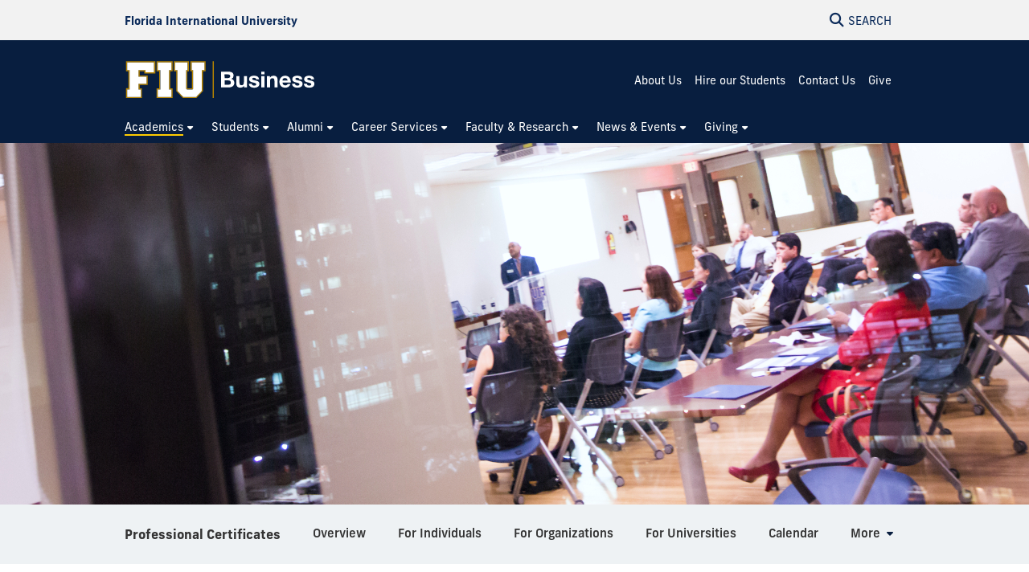

--- FILE ---
content_type: text/html; charset=UTF-8
request_url: https://business.fiu.edu/academics/executive-education/frequently-asked-questions/index.html
body_size: 10607
content:
<!DOCTYPE html>
<html lang="en-US">
	<head>
		  
        <meta charset="UTF-8"/>
        <meta content="IE=edge" http-equiv="X-UA-Compatible"/>
        <meta content="width=device-width, initial-scale=1.0" name="viewport"/>
        <meta content="Florida International University - Digital Communications" name="author"/>

		            <title>Frequently Asked Questions | FIU College of Business</title>
<meta content="Frequently Asked Questions" property="og:title"/>
<meta content="daac1eba0a73710b2768c778c90cd15a" name="id"/>
<meta content="https://business.fiu.edu/academics/executive-education/_assets/images/executive5.jpg" property="og:image"/>
<meta content="summary_large_image" name="twitter:card"/>
<meta content="website" property="og:type"/>
<meta content="https://business.fiu.edu/academics/executive-education/frequently-asked-questions/" property="og:url"/>
<link href="https://business.fiu.edu/academics/executive-education/frequently-asked-questions/" rel="canonical"/>


<script id="page-schema" type="application/ld+json">
{
    "@context":"https://schema.org",
        "@graph":[
            {
              "@type":"WebSite",
              "@id":"https://business.fiu.edu",
              "url":"https://business.fiu.edu",
              "name":"College of Business",
              "potentialAction":{
                 "@type":"SearchAction",
                 "target":"https://business.fiu.edu/results.html?q={query}",
                 "query-input":"required name=query"
              }
            },
            {
              "@type":"WebPage",
              "@id":"https://business.fiu.edu/academics/executive-education/frequently-asked-questions/",
              "@url":"https://business.fiu.edu/academics/executive-education/frequently-asked-questions/",
              "inLanguage":"en-US",
              "name":"Frequently Asked Questions",
              "isPartOf":{
                 "@id":"https://business.fiu.edu"
            },
                          "datePublished":"2025-12-12T07:28Z",
              "dateModified":"2025-06-22T10:55Z"
            }
        ]
}
</script>
		
<!-- Preconnect -->
<link crossorigin="anonymous" href="https://use.typekit.net" rel="preconnect"/>
<link crossorigin="anonymous" href="https://digicdn.fiu.edu" rel="preconnect"/>

<!-- Stylesheets -->
<link crossorigin="anonymous" href="https://digicdn.fiu.edu/core/_assets/css/fiu-custom-foundation.css" rel="stylesheet"/>
<link crossorigin="anonymous" href="https://digicdn.fiu.edu/v2/assets/css/styles.css" rel="stylesheet"/>
<link crossorigin="anonymous" href="https://digicdn.fiu.edu/core/_assets/css/styles.css?v=1.40.1" rel="stylesheet"/>
<link crossorigin="anonymous" href="https://digicdn.fiu.edu/fonts/fa/css/all.min.css" rel="stylesheet"/>
<link crossorigin="anonymous" href="https://digicdn.fiu.edu/fonts/fa/css/v4-shims.min.css" rel="stylesheet"/>
<link crossorigin="anonymous" href="https://use.typekit.net/erk8tyy.css" rel="stylesheet"/>
<link crossorigin="anonymous" href="https://digicdn.fiu.edu/fonts/furore.css" rel="stylesheet"/>
<link crossorigin="anonymous" href="https://digicdn.fiu.edu/fonts/barlow.css" rel="stylesheet"/>


		<link href="../../../_assets/css/custom.css?v=20251112" id="site-styles" rel="stylesheet"/>

		
		  
        <link href="https://digicdn.fiu.edu/core/_assets/favicon/apple-touch-icon.png" rel="apple-touch-icon" sizes="180x180"/>
        <link href="https://digicdn.fiu.edu/core/_assets/favicon/favicon-32x32.png" rel="icon" sizes="32x32" type="image/png"/>
        <link href="https://digicdn.fiu.edu/core/_assets/favicon/favicon-16x16.png" rel="icon" sizes="16x16" type="image/png"/>
        <link href="https://digicdn.fiu.edu/core/_assets/favicon/site.webmanifest" rel="manifest"/>
        <link color="#112d54" href="https://digicdn.fiu.edu/core/_assets/favicon/safari-pinned-tab.svg" rel="mask-icon"/>
        <link href="https://digicdn.fiu.edu/core/_assets/favicon/favicon.ico" rel="shortcut icon"/>
        <meta content="#e8cd7d" name="msapplication-TileColor"/>
        <meta content="#ffffff" name="theme-color"/>
        <meta content="https://digicdn.fiu.edu/core/_assets/favicon/browserconfig.xml" name="msapplication-config"/>

		
        <!-- Google Tag Manager -->
    <script>dataLayer = [];</script>
    <script>
        (function(w,d,s,l,i){w[l]=w[l]||[];w[l].push({'gtm.start':
        new Date().getTime(),event:'gtm.js'});var f=d.getElementsByTagName(s)[0],
        j=d.createElement(s),dl=l!='dataLayer'?'&amp;l='+l:'';j.async=true;j.src=
        'https://www.googletagmanager.com/gtm.js?id='+i+dl;f.parentNode.insertBefore(j,f);
        })(window,document,'script','dataLayer', 'GTM-PPN6MT');
    </script>
    
		
		
		
	</head>
	<body class="preload">
		
		
		<header class="horizontal-logo "><a class="skip-main-content" href="#main-content">Skip to Main Content</a><div class="row logo-tools"><div class="columns logo-tools-wrapper"><a aria-label="Florida International University Homepage" class="header-logo" href="https://www.fiu.edu/"><span>Florida International University</span></a><div class="tools"><a aria-haspopup="true" aria-label="Open Search" href="#" id="search" role="button"><p aria-hidden="true" class="fa fa-search"></p><span>Search</span></a></div></div></div><div id="nav"><div class="contain-to-grid"><div class="row site-header"><div class="columns"><div class="tools"><a aria-haspopup="true" aria-label="Open Menu" href="#" id="menu" role="button"><p aria-hidden="true" class="fa fa-bars"><span>Menu</span></p></a></div><div class="header-grid"><div class="header-grid-logo"><a aria-label="College of Business Homepage" href="../../../index.html"><img alt="College of Business Homepage" class="svg-logo" src="../../../_assets/images/business-hrz-color-rev-01.svg"/></a></div><div class="header-grid-menu"><ul><li><a class="" href="../../../about/index.html">About Us</a></li><li><a class="" href="../../../career-services/employers/index.html">Hire our Students</a></li><li><a class="" href="../../../contact-us/index.html">Contact Us</a></li><li><a class="" href="../../../give/make-a-donation/index.html">Give</a></li><li><a class="button button--bright-gold" href="../../../apply/index.html">Apply now</a></li></ul></div><nav aria-label="College of Business" class="top-bar regular-nav" data-options="is_hover: false" data-topbar="" id="main-menu"><div class="top-bar-section"><ul class="nav-links" role="menu"><li class=" current has-dropdown " role="menuitem"><button aria-expanded="false" aria-haspopup="true"><span>Academics</span></button><ul class="dropdown right two-columns" role="menubar"><li role="menuitem"><a aria-label="Academics Overview" href="../../index.html"><span>Overview</span></a></li><li class=" " role="menuitem"><a href="../../undergraduate/index.html"><span>Undergraduate Programs</span></a></li><li class=" " role="menuitem"><a href="../../graduate/index.html"><span>Graduate Programs</span></a></li><li class=" current " role="menuitem"><a href="../index.html"><span>Professional Certificates</span></a></li><li class=" " role="menuitem"><a href="../../global-initiatives/index.html"><span>Global Initiatives</span></a></li><li class=" " role="menuitem"><a href="../../departments/index.html"><span>Departments</span></a></li><li class=" " role="menuitem"><a href="https://business.fiu.edu/academics/graduate/programs-search/index.html#degree-type%5B%5D=Doctoral&amp;query="><span>Doctoral Programs</span></a></li></ul></li><li class=" has-dropdown " role="menuitem"><button aria-expanded="false" aria-haspopup="true"><span>Students</span></button><ul class="dropdown right " role="menubar"><li role="menuitem"><a aria-label="Students Overview" href="../../../students/index.html"><span>Overview</span></a></li><li class=" " role="menuitem"><a href="../../../students/paying-for-school/index.html"><span>Paying for School</span></a></li><li class=" " role="menuitem"><a href="https://business.fiu.edu/career-services/"><span>Career Services</span></a></li><li class=" " role="menuitem"><a href="../../../students/resources/index.html"><span>Resources</span></a></li><li class=" " role="menuitem"><a href="../../../students/students-databases/index.html"><span>Student Databases</span></a></li></ul></li><li class=" has-dropdown " role="menuitem"><button aria-expanded="false" aria-haspopup="true"><span>Alumni</span></button><ul class="dropdown right " role="menubar"><li role="menuitem"><a aria-label="Alumni Overview" href="../../../alumni/index.html"><span>Overview</span></a></li><li class=" " role="menuitem"><a href="../../../alumni/alumni-board/index.html"><span>Alumni Board</span></a></li><li class=" " role="menuitem"><a href="../../../alumni/groups/index.html"><span>Alumni Groups</span></a></li><li class=" " role="menuitem"><a href="../../../alumni/calendar/index.html"><span>FIU Alumni Events</span></a></li><li class=" " role="menuitem"><a href="../../../alumni/contact-us/index.html"><span>Contact Us</span></a></li></ul></li><li class=" has-dropdown " role="menuitem"><button aria-expanded="false" aria-haspopup="true"><span>Career Services</span></button><ul class="dropdown right two-columns" role="menubar"><li role="menuitem"><a aria-label="Career Services Overview" href="../../../career-services/index.html"><span>Overview</span></a></li><li class=" " role="menuitem"><a href="../../../career-services/student-career-resources/index.html"><span>For Students</span></a></li><li class=" " role="menuitem"><a href="../../../career-services/employers/index.html"><span>For Employers</span></a></li><li class=" " role="menuitem"><a href="../../../career-services/internships/index.html"><span>Internships</span></a></li><li class=" " role="menuitem"><a href="../../../career-services/frequently-asked-questions/index.html"><span>Frequently Asked Questions</span></a></li><li class=" " role="menuitem"><a href="../../../career-services/global-scholars-program/index.html"><span>Global Scholars Program</span></a></li></ul></li><li class=" has-dropdown " role="menuitem"><button aria-expanded="false" aria-haspopup="true"><span>Faculty &amp; Research</span></button><ul class="dropdown right three-columns" role="menubar"><li role="menuitem"><a aria-label="Faculty &amp; Research Overview" href="../../../faculty-and-research/index.html"><span>Overview</span></a></li><li class=" " role="menuitem"><a href="https://business.fiu.edu/academics/departments/index.html"><span>Academic Departments</span></a></li><li class=" " role="menuitem"><a href="../../../faculty-and-research/centers-institutes/index.html"><span>Centers and Institutes</span></a></li><li class=" " role="menuitem"><a href="../../../faculty-and-research/expert-guide/index.html"><span>Expert Guide</span></a></li><li class=" " role="menuitem"><a href="../../../faculty-and-research/faculty-awards-and-honors/index.html"><span>Faculty Awards and Honors</span></a></li><li class=" " role="menuitem"><a href="../../../faculty-and-research/research-and-doctoral-studies/index.html"><span>Office for Research and Doctoral Studies</span></a></li><li class=" " role="menuitem"><a href="../../../faculty-and-research/eminent-scholar-chairs-and-professorships/index.html"><span>Eminent Scholar Chairs and Professorships</span></a></li><li class=" " role="menuitem"><a href="../../../faculty-and-research/college-committees/index.html"><span>College Committees</span></a></li><li class=" " role="menuitem"><a href="https://business.fiu.edu/faculty-staff/index.html"><span>Faculty &amp; Staff Intranet</span></a></li></ul></li><li class=" has-dropdown " role="menuitem"><button aria-expanded="false" aria-haspopup="true"><span>News &amp; Events</span></button><ul class="dropdown left two-columns" role="menubar"><li role="menuitem"><a aria-label="News &amp; Events Overview" href="../../../news-events/index.html"><span>Overview</span></a></li><li class=" " role="menuitem"><a href="https://business.fiu.edu/news/"><span>BizNews</span></a></li><li class=" " role="menuitem"><a href="https://business.fiu.edu/magazine/" rel="noopener noreferrer" target="_blank"><span>FIU Business Now Magazine</span></a></li><li class=" " role="menuitem"><a href="../../../news-events/in-the-news/index.html"><span>In the News</span></a></li><li class=" " role="menuitem"><a href="../../../news-events/for-media/index.html"><span>For Media</span></a></li><li class=" " role="menuitem"><a href="../../../news-events/public-meetings/index.html"><span>Public Meetings</span></a></li><li class=" " role="menuitem"><a href="../../../news-events/wertheim-lecture-series/index.html"><span>Wertheim Lecture Series</span></a></li></ul></li><li class=" has-dropdown " role="menuitem"><button aria-expanded="false" aria-haspopup="true"><span>Giving</span></button><ul class="dropdown left " role="menubar"><li role="menuitem"><a aria-label="Giving Overview" href="../../../give/index.html"><span>Overview</span></a></li><li class=" " role="menuitem"><a href="../../../give/make-a-donation/index.html"><span>Give Now</span></a></li><li class=" " role="menuitem"><a href="../../../give/ways-to-give/index.html"><span>Ways to Give</span></a></li><li class=" " role="menuitem"><a href="../../../give/contact-us/index.html"><span>Contact Us</span></a></li></ul></li></ul></div></nav></div></div></div></div></div></header>
		<section aria-labelledby="mobile-menu" class="overlay-container menu hide"><div class="row menu-close"><div class="small-12 columns text-right"><a aria-label="Close Menu" class="close-button" href="#" role="button"><span class="close-text">Close</span><span aria-hidden="true" class="fa fa-close"></span></a></div></div><div class="row small-collapse"><div class="columns"><nav aria-label="Mobile Menu" id="mobile-menu"><ul><li class=""><a href="../../../index.html"><span>Home</span></a></li><li class="mobile-dropdown current "><button aria-expanded="false"><span>Academics</span></button><ul class="dropdown-items"><li><a href="../../index.html"><span>Overview</span></a></li><li class=""><a href="../../undergraduate/index.html"><span>Undergraduate Programs</span></a></li><li class=""><a href="../../graduate/index.html"><span>Graduate Programs</span></a></li><li class="third-level"><a href="../index.html"><span>Professional Certificates</span></a><ul><li class="current"><a href="index.html"><span>Frequently Asked Questions</span></a></li></ul></li><li class=""><a href="../../global-initiatives/index.html"><span>Global Initiatives</span></a></li><li class=""><a href="../../departments/index.html"><span>Departments</span></a></li><li class=""><a href="https://business.fiu.edu/academics/graduate/programs-search/index.html#degree-type%5B%5D=Doctoral&amp;query="><span>Doctoral Programs</span></a></li></ul></li><li class="mobile-dropdown "><button aria-expanded="false"><span>Students</span></button><ul class="dropdown-items"><li><a href="../../../students/index.html"><span>Overview</span></a></li><li class=""><a href="../../../students/paying-for-school/index.html"><span>Paying for School</span></a></li><li class=""><a href="https://business.fiu.edu/career-services/"><span>Career Services</span></a></li><li class=""><a href="../../../students/resources/index.html"><span>Resources</span></a></li><li class=""><a href="../../../students/students-databases/index.html"><span>Student Databases</span></a></li></ul></li><li class="mobile-dropdown "><button aria-expanded="false"><span>Alumni</span></button><ul class="dropdown-items"><li><a href="../../../alumni/index.html"><span>Overview</span></a></li><li class=""><a href="../../../alumni/alumni-board/index.html"><span>Alumni Board</span></a></li><li class=""><a href="../../../alumni/groups/index.html"><span>Alumni Groups</span></a></li><li class=""><a href="../../../alumni/calendar/index.html"><span>FIU Alumni Events</span></a></li><li class=""><a href="../../../alumni/contact-us/index.html"><span>Contact Us</span></a></li></ul></li><li class="mobile-dropdown "><button aria-expanded="false"><span>Career Services</span></button><ul class="dropdown-items"><li><a href="../../../career-services/index.html"><span>Overview</span></a></li><li class=""><a href="../../../career-services/student-career-resources/index.html"><span>For Students</span></a></li><li class=""><a href="../../../career-services/employers/index.html"><span>For Employers</span></a></li><li class=""><a href="../../../career-services/internships/index.html"><span>Internships</span></a></li><li class=""><a href="../../../career-services/frequently-asked-questions/index.html"><span>Frequently Asked Questions</span></a></li><li class=""><a href="../../../career-services/global-scholars-program/index.html"><span>Global Scholars Program</span></a></li></ul></li><li class="mobile-dropdown "><button aria-expanded="false"><span>Faculty &amp; Research</span></button><ul class="dropdown-items"><li><a href="../../../faculty-and-research/index.html"><span>Overview</span></a></li><li class=""><a href="https://business.fiu.edu/academics/departments/index.html"><span>Academic Departments</span></a></li><li class=""><a href="../../../faculty-and-research/centers-institutes/index.html"><span>Centers and Institutes</span></a></li><li class=""><a href="../../../faculty-and-research/expert-guide/index.html"><span>Expert Guide</span></a></li><li class=""><a href="../../../faculty-and-research/faculty-awards-and-honors/index.html"><span>Faculty Awards and Honors</span></a></li><li class=""><a href="../../../faculty-and-research/research-and-doctoral-studies/index.html"><span>Office for Research and Doctoral Studies</span></a></li><li class=""><a href="../../../faculty-and-research/eminent-scholar-chairs-and-professorships/index.html"><span>Eminent Scholar Chairs and Professorships</span></a></li><li class=""><a href="../../../faculty-and-research/college-committees/index.html"><span>College Committees</span></a></li><li class=""><a href="https://business.fiu.edu/faculty-staff/index.html"><span>Faculty &amp; Staff Intranet</span></a></li></ul></li><li class="mobile-dropdown "><button aria-expanded="false"><span>News &amp; Events</span></button><ul class="dropdown-items"><li><a href="../../../news-events/index.html"><span>Overview</span></a></li><li class=""><a href="https://business.fiu.edu/news/"><span>BizNews</span></a></li><li class=""><a href="https://business.fiu.edu/magazine/"><span>FIU Business Now Magazine</span></a></li><li class=""><a href="../../../news-events/in-the-news/index.html"><span>In the News</span></a></li><li class=""><a href="../../../news-events/for-media/index.html"><span>For Media</span></a></li><li class=""><a href="../../../news-events/public-meetings/index.html"><span>Public Meetings</span></a></li><li class=""><a href="../../../news-events/wertheim-lecture-series/index.html"><span>Wertheim Lecture Series</span></a></li></ul></li><li class="mobile-dropdown "><button aria-expanded="false"><span>Giving</span></button><ul class="dropdown-items"><li><a href="../../../give/index.html"><span>Overview</span></a></li><li class=""><a href="../../../give/make-a-donation/index.html"><span>Give Now</span></a></li><li class=""><a href="../../../give/ways-to-give/index.html"><span>Ways to Give</span></a></li><li class=""><a href="../../../give/contact-us/index.html"><span>Contact Us</span></a></li></ul></li><li class=""><a href="../../../about/index.html"><span>About Us</span></a></li><li class=""><a href="../../../career-services/employers/index.html"><span>Hire our Students</span></a></li><li class=""><a href="../../../contact-us/index.html"><span>Contact Us</span></a></li><li class=""><a href="../../../give/make-a-donation/index.html"><span>Give</span></a></li><li class="highlight cyan"><a href="../../../apply/index.html"><span>Apply now</span></a></li></ul></nav></div></div></section>
		<section aria-label="Search" class="overlay-container search hide">
    <div class="row menu-close">
        <div class="small-12 columns text-right">
            <a aria-label="Close Search" class="close-button" href="#" role="button">
                <span class="close-text">Close</span><span aria-hidden="true" class="fa fa-close"></span>
            </a>
        </div>
    </div>
    <div class="row">
        <div class="search-wrapper custom medium-centered columns">
            <div class="row">
                <div class="small-12 columns">
                    <h5>Search this website</h5>
                    <form action="/results.html" id="search-degrees-and-programs">
                        <div class="row collapse postfix-round">
                            <div class="small-12 columns">
                                <input aria-label="Search Website" id="search-box" name="q" placeholder="Search Website"/>
                                <button class="postfix" type="submit">
                                    <span aria-hidden="true" class="fa fa-search"></span>
                                    <span aria-label="Search Website" class="hide-for-small-only">SEARCH</span>
                                </button>
                            </div>
                        </div>
                    </form>
                </div>
            </div>
        </div>
         
        <div class="small-12 columns">
            <aside aria-label="Quick Links">
                                                                    <h5>Quick Links</h5>
                    <ul class="small-block-grid-1 medium-block-grid-2 large-block-grid-3 block-grid">
                                                                            <li>
                                                                
                                                                <a href="https://phonebook.fiu.edu" target="_blank">
																		<span aria-hidden="true" class="fa fa-phone"></span>Phonebook</a>
                            </li>
                                                    <li>
                                                                
                                                                <a href="https://parking.fiu.edu/" target="_blank">
																		<span aria-hidden="true" class="fa fa-car"></span>Parking &amp; Transportation</a>
                            </li>
                                                    <li>
                                                                
                                                                <a href="https://dasa.fiu.edu/all-departments/wellness-recreation-centers/" target="_blank">
																		<span aria-hidden="true" class="fa fa-heartbeat"></span>Wellness &amp; Recreation Centers</a>
                            </li>
                                                    <li>
                                                                
                                                                <a href="http://campusmaps.fiu.edu/" target="_blank">
																		<span aria-hidden="true" class="fa fa-map-o"></span>Campus Maps</a>
                            </li>
                                                    <li>
                                                                
                                                                <a href="https://library.fiu.edu/" target="_blank">
																		<span aria-hidden="true" class="fa fa-building"></span>Libraries</a>
                            </li>
                                                    <li>
                                                                
                                                                <a href="https://network.fiu.edu/" target="_blank">
																		<span aria-hidden="true" class="fa fa-wifi"></span>Wi-Fi/Internet Access</a>
                            </li>
                                                    <li>
                                                                
                                                                <a href="https://calendar.fiu.edu/" target="_blank">
																		<span aria-hidden="true" class="fa fa-calendar"></span>University Calendar</a>
                            </li>
                                                    <li>
                                                                
                                                                <a href="https://shop.fiu.edu/" target="_blank">
																		<span aria-hidden="true" class="fa fa-spoon"></span>Dining &amp; Shopping</a>
                            </li>
                                                    <li>
                                                                
                                                                <a href="https://catalog.fiu.edu/" target="_blank">
																		<span aria-hidden="true" class="fa fa-files-o"></span>Course Catalog</a>
                            </li>
                                                    <li>
                                                                
                                                                <a href="https://police.fiu.edu/" target="_blank">
																		<span aria-hidden="true" class="fa fa-exclamation-circle"></span>FIU Police</a>
                            </li>
                                                    <li>
                                                                
                                                                <a href="https://shop.fiu.edu/retail/barnes-noble/course-materials/" target="_blank">
																		<span aria-hidden="true" class="fa fa-book"></span>Bookstore</a>
                            </li>
                                                    <li>
                                                                
                                                                <a href="https://www.fiu.edu/atoz/index.html" target="_blank">
																		<span aria-hidden="true" class="fa fa-search"></span>A to Z Index</a>
                            </li>
                                            </ul>
                                    <h5>Resources</h5>
                    <ul class="small-block-grid-1 medium-block-grid-2 large-block-grid-3 block-grid">
                                                                            <li>
                                                                
                                                                <a aria-label="Future Students &amp; Parents Information" href="https://www.fiu.edu/information-for/future-students-parents.html" target="_blank">
																		<span aria-hidden="true" class="fa fa-None"></span>Future Students &amp; Parents</a>
                            </li>
                                                    <li>
                                                                
                                                                <a aria-label="Current Students Information" href="https://www.fiu.edu/information-for/current-students.html" target="_blank">
																		<span aria-hidden="true" class="fa fa-None"></span>Current Students</a>
                            </li>
                                                    <li>
                                                                
                                                                <a aria-label="Faculty &amp; Staff Information" href="https://www.fiu.edu/information-for/faculty-staff.html" target="_blank">
																		<span aria-hidden="true" class="fa fa-None"></span>Faculty &amp; Staff</a>
                            </li>
                                            </ul>
                            </aside>
        </div>
    </div>
</section>
		<main id="main-content">
		    
			

			
			
			                                                                                                                                                                                                                                                                                                                                                                                                <div class="fiu-background-blue banner-flex  banner-container short" id="banner" style="background-image:url('../_assets/images/executive5.jpg'); background-position: center center !important;">
                        <div class="headline-container clear">
        		<div class="row">
        		    <div class="columns">
        		                		                		                                    <div class="content-flex">
                                <div class="content"> </div>
                            </div>
                                		                		    </div>
    		    </div>
    	    </div>
        </div>
        
			
			<div class="fiu-sub-nav-wrapper hide "><div class="row" id="fiu-sub-nav"><nav class="fiu-sub-nav  columns"><button class="fiu-sub-nav-button"><div aria-hidden="true" class="icon" role="none"><div class="line"></div><div class="line"></div><div class="line"></div></div><span>In this Section</span></button><ul><li class="section-name"><strong><a href="../index.html" title="Professional Certificates">Professional Certificates</a></strong></li><li aria-hidden="true"><a aria-hidden="true" class="" href="../index.html" tabindex="-1" title="Overview"><span>Overview</span></a></li><li><a class=" " href="../for-individuals/index.html" title="For Individuals"><span>For Individuals</span></a></li><li><a class=" " href="../programs-organizations-groups/index.html" title="For Organizations"><span>For Organizations</span></a></li><li><a class=" " href="../programs-for-universities/index.html" title="For Universities"><span>For Universities</span></a></li><li><a class=" " href="../upcoming-programs-and-webinars/index.html" title="Calendar"><span>Calendar</span></a></li><li><a class=" " href="../fiu-business-press/index.html" title="FIU Business Press"><span>FIU Business Press</span></a></li><li><a class=" " href="../executive-education-experience/index.html" title="The Executive Education Experience"><span>The Executive Education Experience</span></a></li><li><a class=" current " href="index.html" title="Frequently Asked Questions"><span>Frequently Asked Questions</span></a></li><li><a class=" " href="../meet-the-team/index.html" title="Meet the Team"><span>Meet the Team</span></a></li><li id="more"><a class="has-dropdown" href="#"><span>More</span></a><ul class="left"><li>Loading...</li></ul></li></ul></nav></div></div><script>let fiusubnavsticky =  true;</script>
			<div class="breadcrumbs-wrapper"><div class="row"><nav aria-label="Breadcrumbs" class="small-12 columns"><ol aria-label="You are here:" class="breadcrumbs"><li><a href="../../../index.html">Home</a><span aria-hidden="true" role="presentation">/</span></li><li><a href="../../index.html">Academics</a><span aria-hidden="true" role="presentation">/</span></li><li><a href="../index.html">Professional Certificates</a><span aria-hidden="true" role="presentation">/</span></li><li class="current"><a aria-current="page" href="index.html">Frequently Asked Questions</a></li></ol></nav></div></div>
			<a aria-hidden="true" id="content-start"></a>
			
			<section aria-label="Frequently Asked Questions Page Content" id="page-content"><article aria-label="Page intro" id="page-intro"><div class="row content-block white "><div class="small-12 columns"><h1>Frequently Asked Questions</h1></div></div></article><article aria-label="FAQs"><div class="content-block fiu-background-gray extra-padding "><div class="row"><div class="small-12 columns"><ul class="accordion accordion-refresh" data-accordion=""><li class="accordion-navigation"><a aria-label="What will I earn at the conclusion of the program?  Tab" class="accordion-navigation-link" href="#panel-N101A3-1" id="tab-N101A3-1">What will I earn at the conclusion of the program? </a><div class="content " id="panel-N101A3-1"><p>FIU Executive Education offers non-credit certificate programs to allow business professionals to enhance their professional development. If requirements are met at the conclusion of our program a digital certificate of completion will be provided from FIU College of Business.</p><p>Participants in custom or group programs that take place in person receive hardcopy certificates in addition to digital certificates.</p><p>Please note our programs are non-credit and therefore you will not earn college credits as a part of a current academic program. It is not necessary to apply for FIU admission.</p></div></li><li class="accordion-navigation"><a aria-label="Are there any requirements or pre-requisites to register for the program?  Tab" class="accordion-navigation-link" href="#panel-N101A3-2" id="tab-N101A3-2">Are there any requirements or pre-requisites to register for the program? </a><div class="content " id="panel-N101A3-2"><p>Most FIU Executive Education courses do not have any prerequisites.</p><p>If you are taking a program which prepares you for an exam to obtain a professional designation or credential, please check directly with the association prior to applying for the exam to ensure that you have met their requirements to register for the certification exam.</p></div></li><li class="accordion-navigation"><a aria-label="How do I register for the program?  Tab" class="accordion-navigation-link" href="#panel-N101A3-3" id="tab-N101A3-3">How do I register for the program? </a><div class="content " id="panel-N101A3-3"><p>To register for a program for individuals, please click on the "Register Now" link on any of the program&#8217;s webpages. For group or custom programs, please contact us at <a href="mailto:fiuexeced@fiu.edu" rel="noopener" target="_blank">fiuexeced@fiu.edu</a>.</p></div></li><li class="accordion-navigation"><a aria-label="Is there an application fee? Tab" class="accordion-navigation-link" href="#panel-N101A3-4" id="tab-N101A3-4">Is there an application fee?</a><div class="content " id="panel-N101A3-4"><p>Our programs do not charge an application fee.</p></div></li><li class="accordion-navigation"><a aria-label="Can international students join the program?  Tab" class="accordion-navigation-link" href="#panel-N101A3-5" id="tab-N101A3-5">Can international students join the program? </a><div class="content " id="panel-N101A3-5"><p>International attendees are welcome to enhance their professional development by participating in FIU Executive Education program for individuals. Most programs for individuals are conveniently offered remotely (live, online) or fully self-paced. International learners and groups often participate in our custom or group programs, either remotely or by way of a group visit to Miami.</p><p>Please note: Miami, Florida is on Eastern Standard Time (EST), when observing standard time (autumn/winter), are <strong>five hours behind Coordinated Universal Time</strong> (UTC&#8722;05:00).</p><p><strong>Student Visas</strong>: Continuing professional education programs are non-credit and non-degree programs; therefore, they <strong>do not</strong> qualify for US student visas. To attend in-person programs, international participants usually need a tourist visa.</p><p>Should you have additional questions or concerns, please email us at <a href="mailto:fiuexeced@fiu.edu" rel="noopener" target="_blank">fiuexeced@fiu.edu</a>.</p></div></li><li class="accordion-navigation"><a aria-label="How are programs delivered? Tab" class="accordion-navigation-link" href="#panel-N101A3-6" id="tab-N101A3-6">How are programs delivered?</a><div class="content " id="panel-N101A3-6"><p><strong>Custom or Group Programs</strong>: Delivery of these programs can be customized to meet the needs of the group for which the program is developed. They are available in person on campus or another location. They also are available remotely online, as well as in a hybrid format.</p><p><strong>Programs for Individuals</strong>: These programs are available online in one of two ways:</p><ol><li>Remotely via Zoom led live by an instructor on a set schedule. This modality often includes use of the FIU Canvas Learning Management System.</li><li>Online, Self-Paced, where learners take the program at their own pace and schedule.</li></ol></div></li><li class="accordion-navigation"><a aria-label="What will happen if I miss a program session?  Tab" class="accordion-navigation-link" href="#panel-N101A3-7" id="tab-N101A3-7">What will happen if I miss a program session? </a><div class="content " id="panel-N101A3-7"><p>Each specific program has its own attendance requirement, typically 80%. In general, should you miss a program session, you will be able to access the session recording. Throughout the program, if you have any questions regarding an absence, please do not hesitate to contact the program coordinator.</p></div></li><li class="accordion-navigation"><a aria-label="What is the usual class size? Tab" class="accordion-navigation-link" href="#panel-N101A3-8" id="tab-N101A3-8">What is the usual class size?</a><div class="content " id="panel-N101A3-8"><p><strong>For Programs for Individuals</strong>: In order to ensure that program sessions remain engaging and interactive, our class sizes are typically no larger than 20 participants. We work to ensure that participants have countless opportunities to interact with both the program instructors and their peers.</p><p><strong>For Custom or Group Programs</strong>: Class size depends on the specific requests or needs of the group for which the program is created.</p></div></li><li class="accordion-navigation"><a aria-label="How are the classes structured? Tab" class="accordion-navigation-link" href="#panel-N101A3-9" id="tab-N101A3-9">How are the classes structured?</a><div class="content " id="panel-N101A3-9"><p>FIU Executive Education programs are designed to be incredibly engaging and allow for the students to participate. Although a portion of each session will consist of instructor lectures, our sessions also include of group work, activities, projects, case studies and roleplay scenarios that allow to apply the knowledge and synthesize the information imparted.</p></div></li><li class="accordion-navigation"><a aria-label="How much work per week should I expect to commit to? Tab" class="accordion-navigation-link" href="#panel-N101A3-10" id="tab-N101A3-10">How much work per week should I expect to commit to?</a><div class="content " id="panel-N101A3-10"><p>Each program&#8217;s outside classroom hours will vary on the topic. For most Programs for Individuals, an approximate may be 4-6 hours outside class time.</p></div></li><li class="accordion-navigation"><a aria-label="When will I receive the program schedule and logistics details? Tab" class="accordion-navigation-link" href="#panel-N101A3-11" id="tab-N101A3-11">When will I receive the program schedule and logistics details?</a><div class="content " id="panel-N101A3-11"><p><strong>For Programs for Individuals</strong>: Full program information will be provided one week prior to the program&#8217;s start date. Full contact information for each program&#8217;s coordinator is provided in the Welcome Packet.</p><p><strong>For Custom or Group Programs</strong>: Information, including schedules and logistics, is delivered based on the requests of the organization for whom the program is developed.</p></div></li><li class="accordion-navigation"><a aria-label="Who will be my main point of contact for course communications? Tab" class="accordion-navigation-link" href="#panel-N101A3-12" id="tab-N101A3-12">Who will be my main point of contact for course communications?</a><div class="content " id="panel-N101A3-12"><p><strong>For Programs for Individuals</strong>: The Program Coordinator is the primary point of contact for any program-related issues/concerns as well as providing overall administrative support for the program. Should you have any questions before, during or after the program, please do not hesitate to contact our program coordinators via Canvas LMS, phone or email.</p><p><strong>For Custom or Group Programs</strong>: The Program Director typically is the main point of contact.</p></div></li><li class="accordion-navigation"><a aria-label="What are the requirements to earn the FIU Certificate of Completion? Tab" class="accordion-navigation-link" href="#panel-N101A3-13" id="tab-N101A3-13">What are the requirements to earn the FIU Certificate of Completion?</a><div class="content " id="panel-N101A3-13"><p><strong>For Programs for Individuals</strong>: Successful completion of the program is contingent upon participants attending and participating in a minimum of 80% of the program sessions. With reasonable advance written notice and the approval of the Program Coordinator, a participant may be excused from a session. In addition, some programs have assessments in the form of quizzes or projects that must earn either a 75% passing score or a completion mark.</p><p><strong>For Custom or Group Programs</strong>: Requirements depend on the requests of the organization for whom the program is developed.</p></div></li><li class="accordion-navigation"><a aria-label="What if I do not meet the requirements to earn the Certificate of Completion? Tab" class="accordion-navigation-link" href="#panel-N101A3-14" id="tab-N101A3-14">What if I do not meet the requirements to earn the Certificate of Completion?</a><div class="content " id="panel-N101A3-14"><p><strong>For Programs for Individuals</strong>: Should you fail to meet the attendance requirement for a specific program, then you may make up the program sessions that you have missed during the next program offering. Certificate will be provided once the missed session(s) is made up.</p><p><strong>For Custom or Group Programs</strong>: Attendance requirements, including policies on making up missed attendance, will depend on the requests of the organization for whom the program is developed.</p></div></li><li class="accordion-navigation"><a aria-label="What is your cancellation policy? Tab" class="accordion-navigation-link" href="#panel-N101A3-15" id="tab-N101A3-15">What is your cancellation policy?</a><div class="content " id="panel-N101A3-15"><p><strong><span data-contrast="auto">Cancellation Policy&#160;</span></strong><span data-ccp-props="{}">&#160;</span></p><p><span data-contrast="auto">Cancellations, transfers and substitution requests must be received </span><strong><span data-contrast="auto">in writing</span></strong><span data-contrast="auto"> via email to </span><a href="mailto:fiuexeced@fiu.edu"><span data-contrast="none">fiuexeced@fiu.edu</span></a><span data-contrast="auto">.&#160;</span><span data-ccp-props="{}">&#160;</span></p><ul><li aria-setsize="-1" data-aria-level="1" data-aria-posinset="1" data-font="Symbol" data-leveltext="&#61623;" data-list-defn-props="{&quot;335552541&quot;:1,&quot;335559685&quot;:720,&quot;335559991&quot;:360,&quot;469769226&quot;:&quot;Symbol&quot;,&quot;469769242&quot;:[8226],&quot;469777803&quot;:&quot;left&quot;,&quot;469777804&quot;:&quot;&#61623;&quot;,&quot;469777815&quot;:&quot;multilevel&quot;}" data-listid="1"><span data-contrast="auto">Cancellations received&#8239;up to </span><strong><span data-contrast="auto">30 days prior </span></strong><span data-contrast="auto">to a live program&#8217;s start date will receive a refund.</span><span data-ccp-props="{}">&#160;</span></li></ul><ul><li aria-setsize="-1" data-aria-level="1" data-aria-posinset="2" data-font="Symbol" data-leveltext="&#61623;" data-list-defn-props="{&quot;335552541&quot;:1,&quot;335559685&quot;:720,&quot;335559991&quot;:360,&quot;469769226&quot;:&quot;Symbol&quot;,&quot;469769242&quot;:[8226],&quot;469777803&quot;:&quot;left&quot;,&quot;469777804&quot;:&quot;&#61623;&quot;,&quot;469777815&quot;:&quot;multilevel&quot;}" data-listid="1"><span data-contrast="auto">Cancellations received </span><strong><span data-contrast="auto">29 days or less prior</span></strong><span data-contrast="auto">&#8239;to the program's start date will be converted into a credit to be used towards a future program for up to 12 months from the cancellation date.&#8239;</span><span data-ccp-props="{}">&#160;</span></li></ul><ul><li aria-setsize="-1" data-aria-level="1" data-aria-posinset="3" data-font="Symbol" data-leveltext="&#61623;" data-list-defn-props="{&quot;335552541&quot;:1,&quot;335559685&quot;:720,&quot;335559991&quot;:360,&quot;469769226&quot;:&quot;Symbol&quot;,&quot;469769242&quot;:[8226],&quot;469777803&quot;:&quot;left&quot;,&quot;469777804&quot;:&quot;&#61623;&quot;,&quot;469777815&quot;:&quot;multilevel&quot;}" data-listid="1"><span data-contrast="auto">Cancellations after programs begin do not qualify for a refund.&#160;</span><span data-ccp-props="{}">&#160;</span></li></ul><ul><li aria-setsize="-1" data-aria-level="1" data-aria-posinset="4" data-font="Symbol" data-leveltext="&#61623;" data-list-defn-props="{&quot;335552541&quot;:1,&quot;335559685&quot;:720,&quot;335559991&quot;:360,&quot;469769226&quot;:&quot;Symbol&quot;,&quot;469769242&quot;:[8226],&quot;469777803&quot;:&quot;left&quot;,&quot;469777804&quot;:&quot;&#61623;&quot;,&quot;469777815&quot;:&quot;multilevel&quot;}" data-listid="1"><span data-contrast="auto">Please note refunds are not granted for self-paced (asynchronous) programs.</span></li></ul></div></li><li class="accordion-navigation"><a aria-label="What is the registration deadline? Tab" class="accordion-navigation-link" href="#panel-N101A3-16" id="tab-N101A3-16">What is the registration deadline?</a><div class="content " id="panel-N101A3-16"><p><span class="TextRun SCXW29760743 BCX4" data-contrast="auto" lang="EN-US" xml:lang="EN-US"><span class="NormalTextRun SCXW29760743 BCX4">Registration</span><span class="NormalTextRun SCXW29760743 BCX4"> Deadline</span><span class="NormalTextRun SCXW29760743 BCX4"> (Live Programs)</span></span><span class="TextRun SCXW29760743 BCX4" data-contrast="auto" lang="EN-US" xml:lang="EN-US"><span class="NormalTextRun SCXW29760743 BCX4">: To ensure that participants receive access to materials and assignments in time for the first session, </span><span class="NormalTextRun SCXW29760743 BCX4">registrations</span><span class="NormalTextRun SCXW29760743 BCX4"></span><span class="NormalTextRun SCXW29760743 BCX4">must </span><span class="NormalTextRun SCXW29760743 BCX4">be </span><span class="NormalTextRun SCXW29760743 BCX4">received</span><span class="NormalTextRun SCXW29760743 BCX4"> within </span><span class="NormalTextRun SCXW29760743 BCX4">5</span><span class="NormalTextRun SCXW29760743 BCX4"> business days prior to</span><span class="NormalTextRun SCXW29760743 BCX4"></span><span class="NormalTextRun SCXW29760743 BCX4">the</span><span class="NormalTextRun SCXW29760743 BCX4"> program</span><span class="NormalTextRun SCXW29760743 BCX4"></span><span class="NormalTextRun SCXW29760743 BCX4">start date</span><span class="NormalTextRun SCXW29760743 BCX4">.</span></span></p></div></li></ul></div></div></div></article></section>
			
			
		</main>
		            <footer role="contentinfo">
                                                  <div class="footer-info">
                                        <div class="row">
                                            <div class="small-12 medium-4 columns">
                            <p><img alt="FIU Business" height="88" src="../../../_assets/images/fiubusiness-logo.png" width="315"/></p>
<p class="show-for-sr">Modesto A. Maidique Campus <br/> 11200 S.W. 8th Street <br/> Miami, FL 33199 <br/> <a href="mailto:cobquestions@fiu.edu">cobquestions@fiu.edu</a></p>
<p class="padding-top display-text--small"><span>Connect with us</span></p>
<ul aria-label="Social Networks" class="social-media">
<li><a href="https://www.instagram.com/fiubusiness/" rel="noopener" target="_blank"> <span class="fa fa-instagram"> <span class="show-for-sr">Follow us on Instagram</span> </span> </a></li>
<li><a href="https://twitter.com/fiubusiness" rel="noopener" target="_blank"> <span class="fa fa-twitter"> <span class="show-for-sr">Follow us on Twitter</span> </span> </a></li>
<li><a href="https://www.facebook.com/fiubusiness" rel="noopener" target="_blank"> <span class="fa fa-facebook-f"> <span class="show-for-sr">Follow us on Facebook</span> </span> </a></li>
<li><a href="https://www.linkedin.com/school/florida-international-university---college-of-business/" rel="noopener" target="_blank"> <span class="fa fa-linkedin"> <span class="show-for-sr">Follow us on LinkedIn</span> </span> </a></li>
<li><a href="https://www.youtube.com/fiubusiness" rel="noopener" target="_blank"> <span class="fa fa-youtube-play"> <span class="show-for-sr">Follow us on YouTube</span> </span> </a></li>
<li><a href="https://www.flickr.com/photos/fiubusiness/albums" rel="noopener" target="_blank"> <span class="fa fa-flickr"> <span class="show-for-sr">Follow us on Flickr</span> </span> </a></li>
</ul>
                        </div>
                                             <div class="small-12 medium-4 columns">
                            <p><span class="display-text--small">Quick Links</span></p>
<p><a href="../../../apply/index.html">Apply</a> <br/> <a href="../../index.html">Academics</a> <br/> <a href="../index.html">Business Certificates</a> <br/> <a href="../../../news-events/index.html">News &amp; Events</a> <br/> <a href="../../../privacy-policy/index.html">Privacy Policy</a> <br/> <a href="../../../contact-us/index.html">Contact Us</a><br/><a href="../../../contact-us/index.html">Website Feedback</a><br/><a href="https://business.fiu.edu/photo-tour/">Take a virtual tour</a></p>
                        </div>
                                             <div class="small-12 medium-4 columns">
                            <p class="display-text--small">Faculty &amp; Staff Resources</p>
<p><a href="../../../technology-center/index.html">Technology Center</a><br/> <a href="../../../faculty-staff/index.html">Faculty and Staff Intranet</a><br/><a href="../../../about/directory/index.html">College Directory</a><br/><a href="https://business.fiu.edu/marketing-communications/">Office of Marketing and Communications</a></p>
                        </div>
                                     </div>
                    </div>
                <div class="row">
		<div class="small-12 columns medium-4 medium-push-8">
			<a class="footer-logo" href="https://www.fiu.edu/" rel="noopener noreferrer" target="_blank">
				<img alt="Florida International University Homepage" height="54" loading="lazy" src="https://digicdn.fiu.edu/core/_assets/images/footer-logo.svg" width="300"/>
			</a>
		    						    <h2>Connect</h2>
						<ul>
<li><a href="https://www.fiu.edu/about/contact-us/index.html">Contact FIU</a></li>
<li><a aria-label="FIU News Website" href="https://news.fiu.edu/" rel="noopener noreferrer" target="_blank">FIU News</a></li>
</ul> 
						<ul aria-label="Social Networks" class="social-media">
<li><a aria-label="Follow FIU on Instagram" href="https://www.instagram.com/fiuinstagram/" rel="noopener noreferrer" target="_blank"><span aria-hidden="true" class="fa-brands fa-instagram"></span></a></li><li><a aria-label="Follow FIU on LinkedIn" href="https://www.linkedin.com/school/florida-international-university/" rel="noopener noreferrer" target="_blank"><span aria-hidden="true" class="fa-brands fa-linkedin"></span></a></li><li><a aria-label="Follow FIU on Facebook" href="https://www.facebook.com/floridainternational" rel="noopener noreferrer" target="_blank"><span aria-hidden="true" class="fa-brands fa-facebook"></span></a></li><li><a aria-label="Follow FIU on Twitter" href="https://twitter.com/fiu" rel="noopener noreferrer" target="_blank"><span aria-hidden="true" class="fa-brands fa-twitter"></span></a></li><li><a aria-label="Follow FIU on YouTube" href="https://www.youtube.com/user/FloridaInternational" rel="noopener noreferrer" target="_blank"><span aria-hidden="true" class="fa-brands fa-youtube"></span></a></li><li><a aria-label="Follow FIU on Flickr" href="https://flickr.com/photos/fiu" rel="noopener noreferrer" target="_blank"><span aria-hidden="true" class="fa-brands fa-flickr"></span></a></li> </ul>
					</div>
						   <div class="small-12 columns medium-4 medium-pull-4">
				<h2>Explore FIU</h2>
                <ul>
<li><a href="https://www.fiu.edu/about/index.html">About FIU</a></li>
<li><a aria-label="FIU Admissions" href="https://www.fiu.edu/admissions/index.html">Admissions</a></li>
<li><a aria-label="FIU Academics" href="https://www.fiu.edu/academics/index.html">Academics</a></li>
<li><a href="https://www.fiu.edu/locations/index.html">Locations</a></li>
<li><a aria-label="FIU Research" href="https://www.fiu.edu/research/index.html">Research</a></li>
<li><a href="https://www.fiu.edu/student-life/index.html">Student Life</a></li>
<li><a href="https://www.fiu.edu/athletics/index.html">Athletics</a></li>
<li><a aria-label="FIU Alumni and Giving" href="https://www.fiu.edu/alumni-and-giving/index.html">Alumni and Giving</a></li>
<li><a href="https://hr.fiu.edu/careers/" rel="noopener noreferrer" target="_blank">Careers at FIU</a></li>
<li><a href="https://onestop.fiu.edu/finances/estimate-your-costs/">Estimate Cost of Attendance</a></li>
</ul> 
			</div>
				   <div class="small-12 columns medium-4 medium-pull-4">
				<h2>Tools &amp; Resources</h2>
                <ul>
<li><a href="https://phonebook.fiu.edu" rel="noopener noreferrer" target="_blank">Phonebook</a>&#160;(Directory)</li>
<li><a href="https://calendar.fiu.edu/" rel="noopener noreferrer" target="_blank">University Calendar</a></li>
<li><a href="https://campusmaps.fiu.edu/" rel="noopener noreferrer" target="_blank">Campus Maps</a></li>
<li><a href="https://my.fiu.edu/" rel="noopener noreferrer" target="_blank">MyFIU</a></li>
<li><a href="https://canvas.fiu.edu" rel="noopener" target="_blank">Canvas</a></li>
<li><a href="http://mail.fiu.edu/" rel="noopener noreferrer" target="_blank">FIU Email</a></li>
<li><a href="https://fiu.service-now.com/sp?id=services_status" rel="noopener" target="_blank">System Status</a></li>
<li><a href="https://centralreservations.fiu.edu/" rel="noopener" target="_blank">Reserve Space</a></li>
<li><a href="https://ace.fiu.edu/civil-rights/harassment-and-discrimination/" rel="noopener" target="_blank">Nondiscrimination</a></li>
<li><a href="https://ace.fiu.edu/title-ix/" rel="noopener" target="_blank">Title IX</a></li>
<li><a href="https://report.fiu.edu/" rel="noopener" target="_blank">Report Discrimination or Harassment</a></li>
</ul> 
			</div>
		                    	<div class="small-12 columns text-center">
<p class="copyright">
<small>&#169; 2025 Florida International University </small> | <small>Website by <a aria-label="External Relations - Digital Communications" href="https://stratcomm.fiu.edu/digital-print/websites/" target="_blank">Digital Communications</a></small> | <small><a href="https://webforms.fiu.edu/view.php?id=370774" id="website-feedback" target="_blank">Website Feedback</a></small> |  <small><a href="https://accessibility.fiu.edu/" target="_blank">Web/Accessibility</a></small>
 | <small><a href="../../../sitemap.html">Sitemap</a></small></p>
    </div>
	</div>
</footer>
		
		
                
                
                <script src="https://digicdn.fiu.edu/core/_assets/js/core.js?v1.17.0" type="text/javascript"></script>
            
		
		
		    <script src="../../../_assets/js/custom.js?v=20251112"></script>

		
		<style><!--
div#AppArmorAlertID_35{height: auto !important;}
--></style>
<script type="text/javascript">// <![CDATA[
let apparmordiv = document.createElement("div")
    apparmordiv.id = "AppArmorAlertID_35";
    document.getElementsByTagName("body")[0].prepend(apparmordiv);
    
    window.onload = function() {
        var script = document.createElement("script");
        script.src = "https://fiu.apparmor.com/Notifications/Feeds/Javascript/?AlertID=35";
        script.defer = true;
        document.body.appendChild(script);
    };
// ]]></script>
		
	</body>
</html>

--- FILE ---
content_type: text/css
request_url: https://business.fiu.edu/_assets/css/custom.css?v=20251112
body_size: 8444
content:
* {
    scroll-margin-top: 2.5rem;
}

@media (min-width: 641px) {
    * {
        scroll-margin-top: 4.5rem;
    }
}
h1, h2, h3, h4, h5, h6 {
	 margin-bottom: 1rem;
	 color: #081E3F;
}
main h1 {
    margin: 0 0 1rem;
}
small {
    font-size: 0.8em;
}

/*Magenta Button */
#cta-request-info{
	border: 2px solid #CC0066;
	background-color: #CC0066;
}

/* Not-accessible red to accesible red */
[style="color: #ff0000;"],
#mc_embed_signup .asterisk {
	color: #aa0000 !important;
}
/* Not-accessible gold to dark gray */
[style="color: #ad935a; margin-bottom: 0;"] {
    color: inherit !important;
}
.center {
	 text-align: center;
}
.additional-content-before + .row {
	margin-top: 1.5rem;
}
.content-block > .row > [class="columns"] {
  margin-bottom: 1.5rem;	
}
.multimedia-bg.dark .panel a.button.button--gold {
    color: #0c2b5a !important;
}

.multimedia-bg.dark .panel a.button.button--gold:hover {
    background:#fc0 !important;
}

.fiu-slider .slider {
    /* padding: 0 !important; */
}

.fiu-slider .slick-track {
    /* gap: 0 !important; */
}

@media (max-width:640px) {
   .banner .panel h2 {
        font-size: 3rem !important;
    }
   .banner .multimedia-bg .wrapper .panel {
      padding: 0 !important;
      max-width: 100%  !important;
   }
}

/* Buttons */
.blue .button.button--blue,.blue .button:not(.button--red):not(.button--blue-outline):not(.button--cyan):not(.button--gold):not(.button--outline),.fiu-background-blue .button.button--blue,.fiu-background-blue .button:not(.button--red):not(.button--blue-outline):not(.button--cyan):not(.button--gold):not(.button--outline) {
    border: 2px solid #fc0;
    background-color: #fc0;
    color: #081e3f !important
}

.blue .button.button--blue:hover,.blue .button.button--blue:active,.blue .button:not(.button--red):not(.button--blue-outline):not(.button--cyan):not(.button--gold):not(.button--outline):hover,.blue .button:not(.button--red):not(.button--blue-outline):not(.button--cyan):not(.button--gold):not(.button--outline):active,.fiu-background-blue .button.button--blue:hover,.fiu-background-blue .button.button--blue:active,.fiu-background-blue .button:not(.button--red):not(.button--blue-outline):not(.button--cyan):not(.button--gold):not(.button--outline):hover,.fiu-background-blue .button:not(.button--red):not(.button--cyan):not(.button--gold):not(.button--outline):active {
    background-color: rgba(255,204,0,.8);
    color: #081e3f !important;
    border: 2px solid #fc0
}

.blue .button.button--blue:focus,.blue .button:not(.button--red):not(.button--blue-outline):not(.button--cyan):not(.button--gold):not(.button--outline):focus,.fiu-background-blue .button.button--blue:focus,.fiu-background-blue .button:not(.button--red):not(.button--blue-outline):not(.button--cyan):not(.button--gold):not(.button--outline):focus {
    border: 2px solid #fc0;
    background-color: #fc0;
    color: #081e3f !important
}
/* Panels */
.panel.callout.green {
    border-left: 7px solid #43ac6a;
}
/* Related Content */
 .related-content h2, .related-content h3, .related-content h4, .related-content h5, .related-content h6 {
	 color: #081E3F !important;
}
 .faculty-description a[data-action=more].cta-link-primary::after {
	 content: "\2b";
	 font-family: "FontAwesome";
	 padding-left: 0.5rem !important;
}
 .faculty-description a[data-action=less].cta-link-primary::after {
	 content: "\f068";
	 font-family: "FontAwesome";
}
 .faculty-description a.cta-link-primary:hover::after {
	 padding-left: 0.5rem !important;
}

 .cta-link-primary > a, .cta-link-primary > button, a.cta-link-primary, button.cta-link-primary, a.primary, .cta-links .primary + a {
	 font-size: 1.25rem;
	 margin-bottom: 0.5rem;
	 margin-right: 2rem;
}
 .cta-link-primary > a::after, .cta-link-primary > button::after, a.cta-link-primary::after, button.cta-link-primary::after, a.primary::after {
	 position: absolute;
	 padding-left: 0.5rem;
	 transition: padding .2s ease;
}
 .cta-link-primary > a:hover::after, .cta-link-primary > button:hover::after, a.cta-link-primary:hover::after, button.cta-link-primary:hover::after, a.primary:hover::after {
	 padding-left: 1rem;
}
 .flex-links a.primary, .flex-links a.cta-link-primary {
	 margin-right: 2.5rem;
}
.flex-center {
	justify-content: center;
}
 header .header-logo span {
	 font-size: 1rem !important;
}
@media (min-width: 641px) {
     .content-block, .content-block.extra-padding {
    	 padding-top: 4.5rem;
    	 padding-bottom: 4.5rem;
    }
     .content-block.multimedia-bg {
    	 padding-top: 0;
    	 padding-bottom: 0;
    }
}
 .multimedia-bg .wrapper {
	 margin-left: auto;
	 margin-right: auto;
	 max-width: 1600px;
}
.multimedia-bg .panel.callout {
    margin: 2rem 0;
}
 .columns > *:not(.overlapping-media):first-child {
	 margin-top: 0;
}
 .columns > *:not(.overlapping-media):last-child {
	 margin-bottom: 0;
}
 .flex-links {
	 align-items: center;
}
 .flex-links--center, .flex-links.flex-links--center {
	 justify-content: center;
}
 .fiu-background-blue--magenta-burst {
	 background: #081E3F radial-gradient(320px circle at bottom right,#FFCC00, #CC0066, transparent) !important;
}
 .fiu-background-blue--gold-burst {
	 background: radial-gradient(320px circle at bottom right,#4f5142,transparent),radial-gradient(320px circle at top left,#23556c,#081E3F) !important;
}
 .fiu-background-cyan-to-gold {
	 background-color: #f8c93e;
	 background-image: linear-gradient(90deg, cyan 0%, #fc0 100%);
}
 .fiu-background-gold-to-cyan {
	 background-color: #f8c93e;
	 background-image: linear-gradient(90deg, #fc0 0%, cyan 100%);
}
 .fiu-background-gold h2, .fiu-background-gold-to-cyan h2, .fiu-background-cyan-to-gold h2 {
	 color: #081e3f;
}
 main .content-block.blue .content a, main .content-block.fiu-background-blue .content a {
	 color: #fff;
}
 .no-padding {
	 padding: 0 !important;
}
 .content > *:last-child {
	 margin-bottom: 0;
}
 .content-block table {
	 margin: 2rem auto;
}
/* Accordions */
 .accordion.accordion-refresh .accordion-navigation .content.active {
	 padding-right: 0;
}
 .accordion.accordion-refresh .accordion-navigation .content .profile-card-thumb {
	 width: 100px;
	 height: 100px;
}
.accordion ul, .accordion ol {
	 margin: 1.25rem;
}
.accordion.accordion-refresh > li > a {
	padding-top: 1.5rem;
	padding-bottom: 1.5rem;
}
.accordion.accordion-refresh > li > a + .content.active {
	padding-top: 0;
	margin-top: -1rem;
}
.accordion.accordion-refresh .content .cta-link-primary {
    font-size: inherit;
}
#graduate-programs-tabs .accordion.accordion-refresh .accordion-navigation > a {
    font-size: 1.125rem;
}
#graduate-programs-tabs .accordion.accordion-refresh > li:first-child {
    border-top: 0;
}
#executive-education-programs-tabs .accordion.accordion-refresh .accordion-navigation > a {
    font-size: 1.125rem;
}
#executive-education-programs-tabs .accordion.accordion-refresh > li:first-child {
   border-top: 0;
}
/* Hover Effects */
 .thumb-grid.flex-cards li a .thumb-grid-wrapper, .module--featured-events p a img {
	 transition: all .2s ease-in-out;
}
 .thumb-grid.flex-cards li a:hover .thumb-grid-wrapper, .module--featured-events p a:hover img {
	 box-shadow: 0 0 5px rgba(0, 0, 0, 0.5);
}
.fiu-background-blue .thumb-grid.flex-cards li a:hover .thumb-grid-wrapper {
	box-shadow: none;
}
 .module--featured-events p a:hover {
	 opacity: 1 !important;
}
 .module--featured-events p a:hover img {
	 transform: translateY(-5px);
}
/* Banners */
.fiu-announcement .cta-link-primary {
	font-size: inherit;
}
.fiu-announcement + #banner.energize.cyan::before, 
.fiu-announcement + #banner-video.energize.cyan::before, 
.fiu-announcement + .banner.energize.cyan::before {
	display: none;
}
.fiu-announcement + #banner.energize.cyan::after, 
.fiu-announcement + #banner-video.energize.cyan::after, 
.fiu-announcement + .banner.energize.cyan::after {
	display: none;
}
 #banner.banner-flex .content-flex, #banner-video.banner-flex .content-flex {
	 margin: 0 auto;
	 max-width: 62.5rem;
	 width: 100%;
}
 #banner.banner-flex .content-flex .content, #banner-video.banner-flex .content-flex .content {
	 max-width: initial;
	 width: 100%;
}
#banner .flex-links,
#banner-video .flex-links {
	margin-left: 1rem;
	margin-right: 1rem;
	margin-top: 2rem;
}
#banner .flex-links .button,
#banner-video .flex-links .button {
	width: 200px;
}
/* Make the banner full height */
/* @media (min-width: 1025px) {
	 #banner-video.banner-flex.banner-tall {
		 height: calc(100vh - 178px);
	}
}
 */
 @media (min-width: 1025px) {
	 #banner-video, #banner.banner-flex .content-flex, #banner-video.banner-flex .content-flex, {
		 min-height: 450px;
	}
}
#banner .display-text--large, 
#banner .display-text--x-large, 
#banner span.headline, 
#banner span.heading, 
#banner h1, 
#banner h2, 
#banner-video .display-text--large, 
#banner-video .display-text--x-large, 
#banner-video h1, 
#banner-video h2, 
#banner-video span.headline,
#banner .program-banner-title,
#banner-video .program-banner-title {
    font-family: 'Barlow', 'frank-new','new-frank',Helvetica,Arial,sans-serif;
    text-shadow: 0 3px 6px #333;
    line-height: 1.2;
    font-weight: 800;
}
#banner .display-text,
#banner-video .display-text,
#banner .display-text--small,
#banner-video .display-text--small,
#banner .display-text--medium,
#banner-video .display-text--medium {
    line-height: 1.333;
}
#banner.banner-flex .content-flex p.display-text--large, 
#banner.banner-flex .content-flex p.display-text--x-large, 
#banner.banner-flex .content-flex p span.headline, 
#banner.banner-flex .content-flex p span.heading, 
#banner-video.banner-flex .content-flex p.display-text--large, 
#banner-video.banner-flex .content-flex p.display-text--x-large, 
#banner-video.banner-flex .content-flex p span.headline,
#banner.banner-flex .content-flex p.program-banner-title,
#banner-video.banner-flex .content-flex p.program-banner-title,
#banner.banner-flex .content-flex p.display-text,
#banner-video.banner-flex .content-flex p.display-text,
#banner.banner-flex .content-flex p.display-text--small,
#banner-video.banner-flex .content-flex p.display-text--small,
#banner.banner-flex .content-flex p.display-text--medium,
#banner-video.banner-flex .content-flex p.display-text--medium {
    line-height: 1.5;    
}
#banner h2,
#banner-video h2,
#banner .program-banner-title,
#banner-video .program-banner-title {
    font-size: 2.25rem; /* 36px */
}
@media (min-width: 641px) {
    #banner h2,
    #banner-video h2,
    #banner .program-banner-title,
    #banner-video .program-banner-title {
        font-size: 3rem; /* 48px */
    }
}
@media (min-width: 1025px) {
    #banner h2,
    #banner-video h2,
    #banner .program-banner-title,
    #banner-video .program-banner-title {
        font-size: 3.875rem; /* 62px */
    }
}
#banner .program-banner-title .display-text--small {
    display: block;
    margin-bottom: 0.25rem;
    font-size: 1.125rem; /* 18px; */
    text-shadow: none;
}
#banner .program-banner-title .display-text--small + br {
    display: none;
}
#banner span:only-child, 
#banner-video span:only-child {
	 display: block;
}
#banner .contact-info span:only-child, 
#banner-video .contact-info span:only-child {
	 display: inline;
}
 #banner p, #banner-video p {
	 font-size: 1.25rem;
	 text-shadow: 0 1px 3px #000;
}
 #banner p .button, #banner-video p .button {
	 text-shadow: none;
	 font-size: 1rem;
}
 @media (min-width: 1025px) {
	 #banner .display-text--large, #banner h1, #banner h2, #banner-video .display-text--large #banner-video h1, #banner-video h2 {
		 font-size: 2.5rem;
	}
	 #banner.home .display-text--large, #banner.home h1, #banner.home h2, #banner-video.home .display-text--large #banner-video.home h1, #banner-video.home h2 {
		 font-size: 3.875rem;
	}
}
 #banner p, #banner-video p {
	 font-size: 1.125rem;
}
#banner.banner-flex .content-flex .content, 
#banner-video.banner-flex .content-flex .content {
    padding-left: 0;
    padding-right: 0;
}
.banner-flex:not(.vignette) .headline-container:not(.clear) {
    background-color: rgba(8, 30, 63, 0.6);
}
 .banner-flex.vignette .headline-container {
	 background-image: radial-gradient(transparent, rgba(8, 30, 63, 0.8) 70%);
	 background-color: transparent;
}
 .home .headline-container > .row {
	 margin: 0;
	 max-width: 100%;
}
 .home .headline-container > .row > .columns {
	 padding: 0;
}
/* Page Nav */
 section nav ul.sub-nav {
	 text-align: center;
}

/* In this section - Apply */
@media (max-width: 1024px) {
    nav.fiu-sub-nav.apply a.button.button--bright-gold.apply  {
        position: absolute !important;
        right: 1rem;
        margin: 0;
        padding: 0.9em 0.9em;
    }
    
    nav.fiu-sub-nav.apply button.fiu-sub-nav-button {
        width: calc(100% - 8rem);
    }
}

@media (min-width: 1025px) {
    nav.fiu-sub-nav.apply a.button.button--bright-gold.apply  {
        display:none
    }
    
    nav.fiu-sub-nav.apply button.fiu-sub-nav-button {
        width: 100%;
    }
}

/* Subnav tweaks */
@media (min-width: 1025px) {
    #fiu-sub-nav.sticky:after {
        content: "";
        width: 100%;
        height: 20px;
        position: absolute;
        bottom: -5px;
        right: 0;
        border: 5px solid aqua;
        border-top: 0;
        border-right: 0;
        border-left:0;
        border-image: radial-gradient(ellipse at bottom left, #00FFFF 0, #fc0 50%) 1;
    }
    
    #fiu-sub-nav {
        position: relative;
    }
    
    #fiu-sub-nav.sticky, 
    #fiu-sub-nav.sticky nav>ul {
        background: #081e3f;
        color:white;
    }
    
    #fiu-sub-nav.sticky nav>ul>li>a,
    #fiu-sub-nav.sticky nav>ul>li>a span,
    #fiu-sub-nav.sticky nav .section-name a {
        color:white;
    }
 
    #fiu-sub-nav.sticky nav>ul>li>a.current span, 
    #fiu-sub-nav.sticky nav>ul>li>a:hover span, 
    #fiu-sub-nav.sticky nav>ul>li>a:focus span, 
    #fiu-sub-nav.sticky nav>ul>li>a:active span {
     border-bottom: solid 2px #fc0;
    }
}

/* Energy Lines */
 .banner.energize.cyan::before {
	 background-color: #fff;
}
/* Intro Paragraph */
 #page-intro .content-block {
	 padding-top: 3.5rem;
}
 #page-intro .columns > *:last-child {
	 margin-bottom: 0 !important;
}
	 #page-intro:not([aria-label="hidden"]) + article > .content-block.fiu-background-white:first-child, #page-intro:not([aria-label="hidden"]) + article > .content-block.white:first-child {
		 padding-top: 0;
	}

@media (min-width: 641px) {
	 #page-intro:not([aria-label="hidden"]) + article > .content-block.fiu-background-white:first-child, #page-intro:not([aria-label="hidden"]) + article > .content-block.white:first-child {
		 margin-top: -3.5rem;
	}
}
 #page-intro[aria-label="hidden"] + article > .content-block.fiu-background-white:first-child, #page-intro[aria-label="hidden"] + article > .content-block.white:first-child {
	 padding-top: 2rem;
}
@media (min-width: 1025px) {
	#page-intro h1 {
		margin-left: -10% !important;
		margin-right: -10% !important;
	}
}
#page-intro + article #searchable-interface-wrapper {
  margin-top: -3rem;	
}
 .content-block .columns > h1, 
 .content-block .columns:not([class*="medium-"]) > h2:first-child, 
 .content-block.cta-section .columns.medium-10.small-centered h2:first-child {
	 text-align: center;
}
 .content-block .columns > h1, .content-block .columns > h2 {
	 line-height: 1.2;
}
 @media (min-width: 1025px) {
	 .content-block:not(.fiu-slider):not(.content-block--wide-text) .row:not(.wide) .small-12:not([class*="medium-"]), .stats-list > .row > div[class="columns"] {
		 margin-left: auto;
		 margin-right: auto;
		 max-width: 75%;
		 float: none;
	}
	/* .content-block .small-12 nav:not(.fixed), Anchor Nav */
	 .content-block .small-12 .block-grid--bordered,
	 .content-block .row:not(.wide) .small-12 .flex-cards {
		 margin-left: -16.66665%;
		 margin-right: -16.66665%;
	}
	 .content-block .small-12 [class*="block-grid-"] {
		 margin-left: -30%;
		 margin-right: -30%;
	}
	 .content-block .small-12 .card-grid, .content-block .small-12 .cards, .content-block .small-12 .large-block-grid-3, .content-block .small-12 .text-right {
		 margin-left: -33.3333%;
		 margin-right: -33.3333%;
	}
	 .content-block .small-12 .large-block-grid-3 + .text-right {
		 padding-left: .625rem;
		 padding-right: .625rem;
	}
}
 @media (min-width: 1366px) {
	 .content-block:not(.fiu-slider):not(.content-block--wide-text) .row:not(.wide) .small-12:not([class*="medium-"]),
	 .row.content-block .small-12 {
		 max-width: 75%;
		 float: none;
		 margin-left: auto;
		 margin-right: auto;
	}
	 .content-block .row:not(.wide) .small-12 .flex-cards {
		 margin-left: -26.25%;
		 margin-right: -26.25%;
	}
}
/* Related Content Panel */
 .panel.related-content h2 {
	 font-size: 1.875rem;
	/* 30px */
}
 .panel.related-content h2:first-child {
	 margin-bottom: 2.5rem;
}
 .panel.related-content > *:last-child {
	 margin-bottom: 0;
}
/* Employee Listing */
 .employee-listing {
	 margin-bottom: 2rem;
	 text-align: center;
}
.employee-listing i.fas {
	 display: block;
	 text-align: center;
}

.flex--card-grid .card-grid {
    display:flex;
    flex-direction: column;
    @media (min-width: 641px) {
        justify-content: center;
        flex-direction: row;
    }
}

/* Thumbnail Grid */
 .flex-cards {
	 justify-content: center;
}
 .additional-content-before + .row .thumb-grid {
	 margin-top: 2rem;
}
.thumb-grid.flex-cards {
  align-items: stretch;
}
.thumb-grid.flex-cards li .thumb-grid-wrapper {
	display: flex;
	flex-wrap: wrap;
	align-items: stretch;
	height: 100%;
}
 .thumb-grid.flex-cards li .content {
	 z-index: 10;
	 position: relative;
	 bottom: auto;
	 display: flex;
	 justify-content: center;
	 align-items: center;
	 width: 100%;
	 padding: 1rem;
	 min-height: 6rem;
	 background-color: #081e3f;
}
 .thumb-grid.flex-cards li .content span {
	 line-height: 1.5;
	 display: block;
	 padding: 0;
}
 .thumb-grid.flex-cards li a {
	 text-decoration: none !important;
}
 .thumb-grid.flex-cards li a span {
	 color: #fc0 !important;
	 text-transform: uppercase;
	 letter-spacing: 0.05em;
	 transition: .2s ease;
}
 .thumb-grid.flex-cards li a:hover span {
	 color: #00ffff !important;
}
 .thumb-grid.flex-cards li a .thumb-grid-wrapper::before {
	 z-index: 0;
	 content: '';
	 background-color: #00ffff;
	 position: absolute;
	 top: 0;
	 left: 0;
	 opacity: 0;
	 height: 100%;
	 width: 100%;
	 transition: opacity .2s ease;
}
 .thumb-grid.flex-cards li a:hover .thumb-grid-wrapper::before {
	 opacity: 0.7;
}
@media (max-width: 1024px) {
	.thumb-grid.flex-cards li img {
		height: 400px;
		width: 100%;
		object-fit: cover;
		object-position: center;
	}	
}
li[data-faculty-class="ADJ"] .profile-card-content::after {
  content: 'Adjunct Faculty';
  background-color: #081e3f;
  color: #fff;
  border-radius: 25px;
  padding: 5px 10px;
  font-weight: 500;
  font-size: 0.75rem;
}
/* At a Glance */
 .content-block--at-a-glance .panel.related-content .display-text--small {
	 font-size: 1.375rem;
	/* 22px */
	 color: #081E3F !important;
}
 @media (min-width: 40.0625em) {
	 .content-block--at-a-glance .panel.related-content {
		 padding: 3rem;
	}
	 .content-block--at-a-glance .medium-8 {
		 width: 58.33333%;
	}
	 .content-block--at-a-glance .medium-4 {
		 width: 41.66667%;
	}
}
/* Content Block Inline Stats */
 .content-block:not(.stats) .stats {
	 background-color: transparent;
	 text-align: center;
	 padding: 0;
}
 .content-block:not(.stats) .stats ul {
	 padding: 0;
	 margin: 1.25rem auto !important;
}
 .content-block:not(.stats) .stats ul li {
	 padding: 0;
	 margin: 1.25rem;
}
 .content-block:not(.stats) .stats ul li p:first-child {
	 margin-top: 0 !important;
}
 .content-block:not(.stats) .stats ul li p:first-child, .content-block:not(.stats) .stats ul li p:first-child span {
	 line-height: 1.5;
}
 .stats ul li {
	 padding: 1rem;
}
/* Profiles */
 .content-block .row[typeof="Person"] [class="small-12 columns"] {
	 clear: both;
	 max-width: 100% !important;
}
 .content-block .row[typeof="Person"] [class="small-12 columns"] blockquote {
	 margin: 1rem auto;
}
 .content-block .row[typeof="Person"] [class="small-12 columns"] blockquote::before, .content-block .row[typeof="Person"] [class="small-12 columns"] blockquote::after {
	 display: none;
}
 .content-block .row[typeof="Person"] .columns:first-child, .content-block .row[typeof="Person"] .columns:first-child + .columns {
	 margin-bottom: 1rem;
}
.blockquote-container .blockquote-headshot {
    height: auto;
}
/* Stats */
 .content-block.stats .medium-4 {
	 text-align: center;
}
 .content-block.stats.blue .medium-4 *, .content-block.stats.fiu-background-blue .medium-4 * {
	 color: #00ffff !important;
}
 .content-block.stats .medium-4 p {
	 margin: 0 !important;
}
 .content-block.stats .display-text--x-large {
	 font: 700 4em/1.2 'Furore', 'futura', sans-serif;
}
 .content-block.stats p:first-child + p {
	 line-height: 1.5;
	 font-size: 1.25rem;
	 font-weight: 700;
}
 .content-block.stats .medium-4 p + p {
	 margin-top: 0.625rem !important;
}
 .content-block.stats.blue .medium-4 .source, .content-block.stats.fiu-background-blue .medium-4 .source {
	 color: #fff !important;
	 font-size: 0.875rem;
	 font-style: italic;
}
/* Thumbnail Grid */
 article[aria-label="Programs"] .content-block.fiu-background-bright-gold {
	 /*background-image: linear-gradient(90deg, cyan 0%, #fc0 100%);*/
}
 article[aria-label="Programs"] .content-block.fiu-background-bright-gold h2 {
	 color: #081e3f;
}
 article[aria-label="Programs"] .content-block.fiu-background-bright-gold {
	 color: #222;
}
 article[aria-label="Programs"] .additional-content-before + .row .thumb-grid {
	 margin-top: 0;
}
 @media (min-width: 1025px) {
	 article[aria-label="Programs"] .content-block:not(.fiu-slider):not(.content-block--wide-text) .row:not(.wide) .small-12:not([class*="medium-"]) {
		 max-width: 86%;
	}
	 article[aria-label="Programs"] .thumb-grid.flex-cards li:first-child:nth-last-child(4), article[aria-label="Programs"] .thumb-grid.flex-cards li:first-child:nth-last-child(4) ~ li {
		 width: calc(25% - 16px);
	}
}
/* Flex Profile Cards */
 .content-block .small-12 .flex-profile-cards {
	 margin-top: 1rem;
	 margin-bottom: 2rem;
	/*justify-content: center;
	 */
}
 .content-block .small-12 .flex-profile-cards:first-child {
	 margin-top: 0;
}
 .content-block .small-12 .flex-profile-cards:last-child {
	 margin-bottom: 0;
}
 .content-block--deans-council .flex-profile-cards {
	 display: block;
	 margin-left: 0 !important;
	 margin-right: 0 !important;
	 margin-top: 2rem;
	 margin-bottom: 2rem;
}
 .content-block--deans-council .flex-profile-cards li + li {
	 margin-top: 1rem;
}
 .content-block--deans-council .flex-profile-cards .profile-card-thumb {
	 display: static;
	 border-radius: 0;
	 height: auto;
	 width: auto;
	 max-width: 91px;
}
 .content-block--deans-council .flex-profile-cards img {
	 position: static;
	 border-radius: 0;
	 clip-path: none;
	 transform: none;
}
/* Featured Events */
 .module--featured-events p {
	 margin-top: 2rem;
}
/* Overlapping Media */
 .module-overlapping-media--original-image-size .media {
	 display: flex;
}
 .module-overlapping-media--original-image-size .content-left .media {
	 justify-content: flex-start;
}
 .module-overlapping-media--original-image-size .content-right .media {
	 justify-content: flex-end;
}
 .module-overlapping-media--original-image-size .media img {
	 width: auto;
}
/* Large Cards */
 .large-cards .content > *:last-child {
	 margin-bottom: 0;
}
 .large-cards .content {
	 padding: 1.5em 2.625em;
}
/* Forms */
.center form label, 
.center form input, 
.center form select, 
.center form textarea {
	 text-align: left;
}
form .row {
    margin-left: -0.9375rem;
    margin-right: -0.9375rem;
    width: auto;
}
#inquiry-form input,
#inquiry-form textarea,
#inquiry-form select {
    border-radius: 4px;
}
.form-control label input[type="checkbox"], 
.form-control label input[type="radio"] {
    margin-right: 0.5rem;
}
/* Honey pot field */
.form-control.hp {
    position: absolute;
    left: -9999rem;
}
.grecaptcha-badge {
    visibility: hidden;
}
#form-message {
	position: fixed;
	z-index: 100;
	bottom: 1rem;
	left: 1rem;
	margin-right: 1rem;
	transform: translateX(-120%);
	transition: .2s ease-in-out;
}
#form-message.in {
	transform: translateX(0);
}

/* Fixed CTA buttons */
#fixed-cta-wrapper {
    position: fixed;
    display: flex;
    gap: 0;
    flex-direction: column;
    width: 100%;
    left: 0;
    bottom: 0;
}

#fixed-cta-wrapper button {
    border-radius: 0;
    margin: 0;
    width: 100%;
}

/* tablet up */
@media (min-width: 641px) {
    #fixed-cta-wrapper {
        flex-direction: row;
        bottom: 1rem;
        left: 1rem;
        gap: .5rem;
    }
  
    #fixed-cta-wrapper button {
        border-radius: 5px !important;
        width: auto;
    }
}

.medium-4 .related-content #inquiry-form .columns {
    width: 100% !important;
}
/* Profiles Directory */
.employee-listing .profile-card .profile-card-content,
.list-profiles.cob-profiles .profile-card .profile-card-content {
    text-align: left;
}
.employee-listing .profile-card,
.list-profiles.cob-profiles .profile-card {
    gap: 1.5rem;
    align-items: flex-start !important;
    flex-direction: row;
}
.employee-listing .profile-card-thumb,
.list-profiles.cob-profiles .profile-card-thumb {
    border-radius: 0;
    height: 220px;
    width: 160px;
    top: 0;
    position: relative;
}
.employee-listing .profile-card-thumb img,
.list-profiles.cob-profiles .profile-card-thumb img {
    clip-path: none;
    transition: none;
    background-position: center center;
}
@media (min-width: 641px) and (max-width: 1024px)
{
    .list-profiles.flex-cards>li,
    .employee-listing .flex-cards>li {
        flex-grow: 1;
        flex: 0 calc(50% - 0.5rem) !important;
    }
}
/* Profiles */
.faculty-info .profile-photo {
	 border: 5px solid #eef2f4;
	 border-radius: 8px;
	 width: 100%;
}

.faculty-description h1[property="name"]{
    margin-bottom: 1rem;
}

.faculty-description p[property="jobTitle"] {
    margin-bottom: 0;
}

.faculty-description .titles {
    margin-bottom: 0;
}

/* Add margin below profile image on mobile devices */
 @media only screen and (max-width: 40em) {
	 .faculty-info-container .profile-photo {
		 margin-bottom:2em;
	}
}
 .faculty-info hr {
	 clear: none;
}
 .content-block .faculty-info .columns:not([class*="medium-"]) > h2, .content-block .faculty-description .columns:not([class*="medium-"]) > h2 {
	 text-align: left;
	 font-size: 1.3rem;
}
 .faculty-description > * + .row, .faculty-description > * + h2, .faculty-description > * + .accordion {
	 margin-top: 2rem;
}
 .faculty-description ul.publications {
	 padding: 0;
	 margin: 0 0 1rem;
}
 .faculty-description ul.publications > li {
	 list-style: none;
	 margin: 1rem 0 0;
	 padding: 0;
}
 .faculty-description .accordion ul.publications > li {
	 list-style: none !important;
}
/* Logo List */
.logo-list {
  display: flex;
  list-style: none;
  flex-wrap: wrap;
  justify-content: center;
  align-items: stretch;
  margin: -0.5rem;
}
.logo-list li {
  border-radius: 5px;
  display: flex;
  justify-content: center;
  align-items: center;
  padding: 0.5rem;
  background-color: #fff;
}
.logo-list li img {
  max-height: 120px;
  max-width: 200px;
  height: auto;
  width: auto;
}
/* Tooltips */
 main .content-block a.has-tip:not(.event-wrapper a, .left-nav-container a, .tab-title a), main .content-block p a.has-tip:not(.event-wrapper a, .left-nav-container a, .tab-title a), main .content-block table a.has-tip:not(.event-wrapper a, .left-nav-container a, .tab-title a), main .content-block li a.has-tip:not(.event-wrapper a, .left-nav-container a, .tab-title a) {
	 text-decoration: none;
}
/* Calendar Feeds */
#infosessions + .calendar-feed-new {
    margin-top: 2rem;
}
/* hide add to calendar button */
.calendar-feed-new.flex-cards .add {
    display: none;
}
.calendar-feed-new .date a {
    margin: 0;
	float: right;
	padding: 0.5rem;
	font-size: 0.875rem;
}
.calendar-feed-new .event-details{
    width:100%;
}
/* Graduate Program Tabs */
#graduate-programs-tabs {
    margin: 2.5rem auto;
}
/* Sticky nav on Mobile */
@media(max-width: 1024px) {
 
 #fiu-sub-nav.sticky {
  position: fixed;
  top: 0;
  z-index: 100;
  box-shadow: rgba(0,0,0,.3) 0 0 10px;
  background-color:#eef2f4;
 }
 
 #fiu-sub-nav.sticky nav>ul {
 	overflow: scroll;
    max-height: calc(100vh - 50px);
    padding-bottom:50px;
 }
}

/* Course Descriptions Tooltips */
.two-columns {
    position:relative;
}
.tippy-box {
	background-color: #f4f4f4;
    padding:1rem;
}
.tippy-box strong {
    display:block;
    margin-bottom: .25rem;
}
.tippy-box .tippy-arrow {
    color: #f4f4f4 !important;
}
.tippy-box .tippy-content, 
.tippy-box .tippy-content *  {
	color: #000 !important;
}


/* Student databases */
.student-databases select,
.student-databases input {
    margin-top:.25rem;
    border-radius: 5px;
    padding-right: 1.5rem;
}
.student-databases select, .student-databases label {
    font-size: .9rem;
}
.student-databases select, .student-databases label, .student-databases input {
    border-radius: 5px;
}

.student-databases button[disabled], 
.student-databases button[disabled]:hover, 
.student-databases button[disabled]:active {
    border: 2px solid #081e3f !important;
    background-color: #081e3f !important;
}
/* Degree Finder */
.module-degree-finder .search-controls-input {
	display: none;
}
/* Flex Collage Grid */
.flex-collage {
    display: flex;
    align-items: stretch;
    flex-wrap: wrap;
    margin: 1rem -1rem;
}
.flex-collage .flex-collage-column {
    display: flex;
    flex-direction: column;
    align-items: flex-start;
    margin-bottom: 1rem;
    padding-left: 1rem;
    padding-right: 1rem;
    width: 100%;
    flex-wrap: wrap;
}
.flex-collage .item {
    position: relative;
    border-radius: 5px;
    margin: 1rem;
    overflow: hidden;
}
.flex-collage .item:last-child {
    margin-bottom: 0;
}
.flex-collage .item,
.flex-collage .item:not(.padded) img:not(.badge) {
    border-radius: 5px;
    margin-left: auto;
    margin-right: auto;
}
.flex-collage .item.padded {
    padding: 2.5rem;
    align-self: stretch;
    flex-grow: 1;
    width: 100%;
    background: #eef2f4;
}
.fiu-background-blue .flex-collage .item.padded,
.fiu-background-gray .flex-collage .item.padded {
    background-color: #fff;
}
.flex-collage .item p,
.flex-collage .item h3 {
    color: #333;
}
.flex-collage .item h3 {
    font-weight: 700;
}
.flex-collage .item .badge {
    z-index: 10;
    position: absolute;
    top: 1rem;
    left: 1rem;
}
@media (max-width: 800px) {
    .flex-collage .flex-collage-column .item .badge {
        max-height: 125px;
        max-width: 125px;
    }
}
@media (max-width: 640px) {
    .flex-collage .flex-collage-column {
        margin-bottom: 0;
        justify-content: center;
    }
    .flex-collage .item {
        margin-bottom: 0;
    }
}
@media (min-width: 641px) {
    .flex-collage.flex-row-reverse {
        flex-flow: row-reverse;
    }
}
@media (min-width: 769px) {
    .flex-collage {
        flex-wrap: nowrap;
    }
}
/*Executive Education Quote Modules */
.execed-programs-testimonial {
    background-color: rgb(3, 31, 62);
}
 
.execed-programs-testimonial .blockquote-wrapper blockquote {
    color: rgb(255, 255, 255);
    font-style: italic;
    font-size: 1.25rem;
}
 
.execed-programs-testimonial .blockquote-wrapper blockquote p {
    color: rgb(255, 255, 255) !important;
    font-style: italic;
}

.execed-programs-testimonial .blockquote-wrapper blockquote a {
    color: rgb(255, 204, 53) !important;
}

/*Give Today*/
.thumbnail-grid-item-content-top .thumb-grid-wrapper {
	display:flex!important;
	flex-direction:column-reverse!important;
}

.donation-overlay-cards .columns {
  position: relative;
}

.donation-overlay-cards .columns {
  margin-bottom: 1rem !important;
}

.image-wrapper {
  position: relative; /* container for overlay */
  display: inline-block; /* shrink-wrap the image */
}

.image-wrapper::before {
  content: "";
  position: absolute;
  bottom: 0;
  left: 0;
  width: 100%;
  height: 80%; /* adjust to cover from bottom to middle */
  background: linear-gradient(to top, rgba(0,0,0,1), transparent);
  pointer-events: none;
  z-index: 1; /* behind text */
}

.donation-overlay-cards .donation-overlay-card-text {
  position: absolute;
  margin-top: -6rem;
  margin-left: 2rem;
  z-index: 2; /* go above gradient */
}

.donation-overlay-cards .donation-overlay-card-text h1 {
  color: rgb(255, 255, 255);
  padding: 0.5rem;
  font-size: 2rem !important;
}

.donation-overlay-cards .donation-overlay-card-text a {
  background-color: gold;
  border-radius: 20px;
  color: rgb(0, 0, 0) !important;
}

/*remove border on button class*/
.donation-overlay-cards .donation-overlay-card-text .button {
  border: none !important;
}

/*Effects*/
.donation-overlay-cards .columns:hover .donation-overlay-card-text {
  transform: translateY(-5px); /*since the text is not a child elem of the card, force the text to go up like the card on hover */
  transition: transform 0.4s !important;
}

.donation-overlay-cards .donation-overlay-card-text a:hover {
  background-color: rgba(225, 215, 0, 0.9); /*make button color lighter on hover*/
}

/*smaller devices*/
@media (max-width: 400px) {
  .donation-overlay-cards .donation-overlay-card-text h1 {
      font-size: 1.6rem !important; /*make the font smaller on smaller devices*/
  }

  .donation-overlay-cards .donation-overlay-card-text {
      margin-left: 1rem;
  }
}

 /*Starts Featured Events Cards 700x500(bg image size)*/
    .events-overlay-cards .columns {
      position: relative;
      margin-top: 1rem;
    }

    /* image container for overlay */
    .events-overlay-cards .image-wrapper {
      position: relative;
      /* shrink-wrap the image */
      display: inline-block;

    }

    .events-overlay-cards .image-wrapper::before {
      content: "";
      position: absolute;
      bottom: 0;
      left: 0;
      width: 100%;
      /* adjust to cover from bottom to middle */
      height: 60%;
      background: linear-gradient(to top, #081e3f 0%, rgba(0, 0, 0, .8) 40%, rgba(0, 0, 0, 0) 100%);
      pointer-events: none;
      /* behind text */
      z-index: 1;
    }

    .events-overlay-cards .events-overlay-card-text {
      bottom: 1rem;
      display: flex;
      flex-direction: column;
      height: auto;
      justify-content: flex-end;
      position: absolute;
      width: 100%;
      padding: 1rem 2rem 1rem 0rem;
      z-index: 2;
      max-width: 500px;
      margin-left: 1rem;
    }

    .events-overlay-cards .events-overlay-card-text .title {
      color: rgb(255, 255, 255);
      font-weight: 600;
      font-size: 2rem !important;
      line-height: 2rem;
      margin-bottom: .5rem;
    }

    .events-overlay-cards .events-overlay-card-text .hidden-details {
      max-height: 0;
      opacity: 0;
      overflow: hidden;
      transition: all 1s cubic-bezier(.19, 1, .19, 1);
    }

    .events-overlay-cards .events-overlay-card-text .subtitle {
      color: rgb(255, 255, 255);
      font-size: 1rem !important;
      line-height: 1.5rem;
      margin-bottom: .5rem;
      font-weight: 500;
      text-transform: uppercase;
    }

    .events-overlay-cards .events-overlay-card-text a {
      background-color: gold;
      border-radius: 20px;
      color: rgb(0, 0, 0) !important;
      padding: .5rem 1rem;
    }

    /*remove border on button class*/
    .events-overlay-cards .events-overlay-card-text .button {
      border: none !important;
    }

    /*Animations*/
    /*make button color lighter on hover*/
    .events-overlay-cards .events-overlay-card-text a:hover {
      background-color: rgba(225, 215, 0, 0.9);

    }

    /*scale card on hover*/
    .events-overlay-cards .columns .image-wrapper:hover {
      transform: scale(1.04);
      transition: all 1s cubic-bezier(.19, 1, .19, 1);
    }

    .events-overlay-cards .columns .image-wrapper:hover .hidden-details {
      max-height: 300px;
      opacity: 1;
      transition: all 1s cubic-bezier(.19, 1, .19, 1);
    }

    /*Breakpoints*/
    @media (min-width: 500px) {
      .events-overlay-cards .events-overlay-card-text {
        margin-left: 1rem;
      }

      .events-overlay-cards .events-overlay-card-text .title {
        font-size: 3rem !important;
        line-height: 3rem;
      }

      .events-overlay-cards .events-overlay-card-text .subtitle {
        font-size: 2rem !important;
        line-height: 2rem;
        margin-bottom: 1rem;
      }

      .events-overlay-cards .events-overlay-card-text a {
        font-size: 1.5rem !important;
        font-weight: 400;
      }
    }


    @media (min-width: 640px) {

      .events-overlay-cards .events-overlay-card-text {
        margin-left: 1rem;
      }

      .events-overlay-cards .events-overlay-card-text .title {
        color: rgb(255, 255, 255);
        font-weight: 600;
        font-size: 1.5rem !important;
        line-height: 1.5rem;
        margin-bottom: .5rem;
      }

      .events-overlay-cards .events-overlay-card-text .subtitle {
        color: rgb(255, 255, 255);
        /* padding: 0.5rem; */
        font-size: 1rem !important;
        line-height: 1.5rem;
        margin-bottom: .5rem;
      }

      .events-overlay-cards .events-overlay-card-text a {
        font-size: 1rem !important;
      }
    }

    @media (min-width: 641px) and (max-width: 800px) {

      .events-overlay-cards .events-overlay-card-text .title {
        font-size: 1.5rem !important;
        line-height: 1.5rem;
      }

      .events-overlay-cards .events-overlay-card-text .subtitle {
        line-height: 1rem;
      }
      
      .events-overlay-cards .image-wrapper::before {
        height: 100%;
      }
    }

    /*Ends Featured Events Cards*/
/*Starts Icon Feature Block*/
/* Wrapper */
.icon-feature-block {
  display: flex;
  align-items: center;
  gap: 1rem;                /* space between circle and text */
  margin-bottom: 1.5rem;
}

.icon-feature-block .icon-circle {
  width: 64px;
  height: 64px;
  min-width: 64px;
  border-radius: 50%;
  background-color: #081e3f; /* FIU blue */
  display: flex;
  align-items: center;
  justify-content: center;
}

.icon-feature-block .icon-circle i {
  font-size: 28px;
  color: #fff;
  line-height: 1;
}

@media (min-width: 641px){
    .epe-workforce-icon-column{
        padding-top: 1rem;
    }
}

/* Text block */
.icon-feature-block__content {
  max-width: 420px;         /* optional, just keeps lines tidy */
}

/* Title */
.icon-feature-block__title {
  margin: 0 0 0.25rem;
  font-size: 1.1rem;
  font-weight: 700;
  color: #081E3F; /* FIU navy */
}

/* Description */
.icon-feature-block__text {
  margin: 0;
  font-size: 0.95rem;
  line-height: 1.4;
  color: #333333;
}

/* Stack on very small screens */
@media (max-width: 575.98px) {
  .icon-feature-block {
    align-items: flex-start;
  }

  .icon-feature-block__icon {
    margin-top: 0.25rem;
  }
}
/*Ends Icon Feature Block*/

/*Starts Donuts Graphs Block*/
.epe-for-organizations-stats img {
  width: 80%;
}

.epe-for-organizations-stats .donut-graph--number {
  font-size: 2.5rem;
  font-weight: 600;
  color: darkgoldenrod;
}
/*Ends Donuts Graphs Block*/
/* Footer */
 footer .footer-info {
	 padding: 4rem 0 !important;
}
 footer .footer-info img {
	 max-width: 85%;
}
 footer .footer-info .social-media {
	 padding-left: 0;
	 margin-left: 0;
}
 @media only screen and (min-width: 40.063em) {
	 footer .footer-info {
		 text-align: left;
	}
}
 footer .footer-info > .row .flex {
	 display: block;
}
 footer .footer-info + .row {
	 padding-top: 2rem;
	 padding-bottom: 2rem;
}
 footer .columns > .copyright:first-child {
	 margin-top: 1rem;
}

/*External Profiles*/
.faculty-externals .profile-card-thumb {
  border-radius: 0;
  background-color: transparent;
  height: 220px;
  width: 160px;
}
.faculty-externals .profile-card-thumb img {
  clip-path: none;
  transition: none;
  background-position: center center;
}
/*end External Profiles*/
ul.box-type2, ol.box-type2{list-style-type: none;text-align: left;margin: 3em 0;background-color: #fff;border: none;border-radius: 8px;padding: 3em 2em;padding-bottom: 1em;box-shadow: rgb(0 0 0 / 50%) 0px 3px 6px;}
ul.box-type2 li, ol.box-type2 li{margin-bottom: 2em;}
ol.box-type2{list-style-type:decimal;}

--- FILE ---
content_type: image/svg+xml
request_url: https://business.fiu.edu/_assets/images/business-hrz-color-rev-01.svg
body_size: 1442
content:
<svg id="Layer_1" data-name="Layer 1" xmlns="http://www.w3.org/2000/svg" viewBox="0 0 365.22 76.81"><defs><style>.cls-1{fill:#b68400;}.cls-2{fill:#fff;}</style></defs><polygon class="cls-1" points="167.92 73.9 167.92 3.6 170.19 3.6 170.19 73.9 167.92 73.9 167.92 73.9"/><path class="cls-1" d="M58.48,27V3.59H2.56V22.68H7.43V55.1H2.56v18.8H33.09V55.13H28.58V48.92l15.61,0V30.68l-15.61,0v-8h8.81V27ZM26.27,20.37V33H41.86V46.55H26.27V57.42h4.58V71.63h-26V57.42H9.72v-37H4.83V5.86h51.3V24.75H39.89V20.37Z"/><polygon class="cls-2" points="9.72 57.44 4.84 57.44 4.84 71.64 30.86 71.64 30.86 57.44 26.27 57.44 26.27 46.57 41.86 46.57 41.86 32.98 26.27 32.98 26.27 20.38 39.89 20.38 39.89 24.76 56.13 24.76 56.13 5.87 4.83 5.87 4.83 20.38 9.72 20.38 9.72 57.44"/><path class="cls-1" d="M91.51,22.64v-19H61V22.64h4.8V55.12H61V73.9H91.49V55.12H86.84V22.64ZM89.25,57.43v14.2H63.32V57.43H68V20.37H63.23V5.86h26V20.37H84.56V57.43Z"/><polygon class="cls-2" points="89.25 20.38 89.25 5.87 63.23 5.87 63.23 20.38 68.02 20.38 68.02 20.37 68.02 20.38 68.02 57.44 63.32 57.44 63.32 71.64 89.25 71.64 89.25 57.44 84.56 57.44 84.56 20.38 89.25 20.38"/><path class="cls-1" d="M125.23,3.59V22.65h3.28v32.5H119.7V22.64h2.92v-19H93.89V22.64h4.64V60.36l12.91,13.55h25.33l12.82-13.55V22.64h4.73v-19ZM152,20.37h-4.68V60.05l-11,11.58H111.84l-11-11.58V20.37H96.14V5.86h24V20.37h-2.75V56h0l1.36,1.4h10.68L130.78,56h0V20.37H128V5.86h24Z"/><polygon class="cls-2" points="128.03 20.38 130.78 20.38 130.78 56.04 130.78 56.03 129.42 57.44 129.42 57.44 118.74 57.44 117.38 56.03 117.38 56.03 117.38 20.38 120.13 20.38 120.13 5.87 96.14 5.87 96.14 20.38 100.83 20.38 100.83 60.07 111.84 71.64 136.3 71.64 147.32 60.07 147.33 20.38 152.01 20.38 152.01 5.87 128.03 5.87 128.03 20.38"/><path class="cls-2" d="M184.06,23.46h14.12c5.71,0,9.57,1.85,9.57,7.44a6.58,6.58,0,0,1-4.07,6.26c3.65,1.05,5.5,3.86,5.5,7.6,0,6.09-5.17,8.7-10.58,8.7H184.06Zm6.6,12.14h6.68c2.31,0,4-1.05,4-3.57,0-2.85-2.19-3.44-4.54-3.44h-6.17Zm0,12.73h7.05c2.61,0,4.88-.84,4.88-3.95s-1.94-4.28-4.75-4.28h-7.18Z"/><path class="cls-2" d="M233.37,53.46H227.7v-3h-.12A7.75,7.75,0,0,1,220.94,54C214.6,54,213,50.47,213,45.1V31.74h6V44c0,3.58,1,5.34,3.83,5.34,3.23,0,4.62-1.81,4.62-6.22V31.74h6Z"/><path class="cls-2" d="M242.52,46.4c0,2.6,2.23,3.65,4.58,3.65,1.73,0,3.91-.67,3.91-2.77,0-1.81-2.48-2.44-6.76-3.36-3.45-.76-6.89-2-6.89-5.8,0-5.54,4.79-7,9.45-7s9.12,1.6,9.58,6.93h-5.67c-.17-2.31-1.94-2.94-4.08-2.94-1.34,0-3.32.25-3.32,2,0,2.14,3.36,2.43,6.77,3.23S257,42.45,257,46.48c0,5.72-5,7.56-9.91,7.56s-9.95-1.89-10.21-7.64Z"/><path class="cls-2" d="M266.59,28.38h-6V23.46h6Zm-6,3.36h6V53.46h-6Z"/><path class="cls-2" d="M271.29,31.74H277v3h.13a7.76,7.76,0,0,1,6.64-3.61c6.34,0,7.94,3.57,7.94,9V53.46h-6V41.19c0-3.57-1.05-5.33-3.82-5.33-3.24,0-4.62,1.8-4.62,6.21V53.46h-6Z"/><path class="cls-2" d="M301.11,44.05c.17,3.78,2,5.5,5.34,5.5,2.39,0,4.33-1.47,4.7-2.82h5.25c-1.68,5.13-5.25,7.31-10.16,7.31-6.85,0-11.09-4.7-11.09-11.42,0-6.51,4.49-11.47,11.09-11.47,7.39,0,11,6.22,10.54,12.9Zm9.71-3.78c-.55-3-1.85-4.63-4.75-4.63a4.71,4.71,0,0,0-5,4.63Z"/><path class="cls-2" d="M324.93,46.4c0,2.6,2.22,3.65,4.58,3.65,1.72,0,3.9-.67,3.9-2.77,0-1.81-2.48-2.44-6.76-3.36-3.44-.76-6.89-2-6.89-5.8,0-5.54,4.79-7,9.45-7s9.12,1.6,9.58,6.93h-5.67c-.17-2.31-1.93-2.94-4.08-2.94-1.34,0-3.32.25-3.32,2,0,2.14,3.37,2.43,6.77,3.23s6.89,2.06,6.89,6.09c0,5.72-5,7.56-9.92,7.56s-9.95-1.89-10.2-7.64Z"/><path class="cls-2" d="M347.48,46.4c0,2.6,2.23,3.65,4.58,3.65,1.72,0,3.91-.67,3.91-2.77,0-1.81-2.48-2.44-6.77-3.36-3.44-.76-6.89-2-6.89-5.8,0-5.54,4.79-7,9.46-7s9.11,1.6,9.57,6.93h-5.67c-.17-2.31-1.93-2.94-4.07-2.94-1.35,0-3.32.25-3.32,2,0,2.14,3.36,2.43,6.76,3.23s6.89,2.06,6.89,6.09c0,5.72-5,7.56-9.91,7.56s-10-1.89-10.21-7.64Z"/></svg>